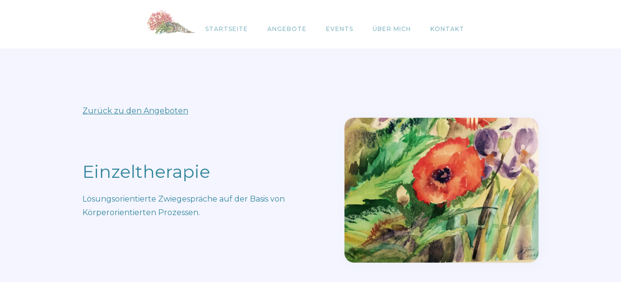

--- FILE ---
content_type: text/html
request_url: https://www.muschelbluete.ch/einzeltherapie
body_size: 1797
content:
<!DOCTYPE html><!-- Last Published: Wed May 07 2025 13:17:30 GMT+0000 (Coordinated Universal Time) --><html data-wf-domain="www.muschelbluete.ch" data-wf-page="65085c4473dcb94de92724b4" data-wf-site="64e9c181b82f71fb77886db2" lang="de"><head><meta charset="utf-8"/><title>Einzeltherapie</title><meta content="Lösungsorientierte Zwiegespräche auf der Basis von Körperorientierten Prozessen." name="description"/><meta content="Einzeltherapie" property="og:title"/><meta content="Lösungsorientierte Zwiegespräche auf der Basis von Körperorientierten Prozessen." property="og:description"/><meta content="Einzeltherapie" property="twitter:title"/><meta content="Lösungsorientierte Zwiegespräche auf der Basis von Körperorientierten Prozessen." property="twitter:description"/><meta property="og:type" content="website"/><meta content="summary_large_image" name="twitter:card"/><meta content="width=device-width, initial-scale=1" name="viewport"/><link href="https://cdn.prod.website-files.com/64e9c181b82f71fb77886db2/css/muschelblute.webflow.shared.2ba426f60.css" rel="stylesheet" type="text/css"/><link href="https://fonts.googleapis.com" rel="preconnect"/><link href="https://fonts.gstatic.com" rel="preconnect" crossorigin="anonymous"/><script src="https://ajax.googleapis.com/ajax/libs/webfont/1.6.26/webfont.js" type="text/javascript"></script><script type="text/javascript">WebFont.load({  google: {    families: ["Montserrat:100,100italic,200,200italic,300,300italic,400,400italic,500,500italic,600,600italic,700,700italic,800,800italic,900,900italic"]  }});</script><script type="text/javascript">!function(o,c){var n=c.documentElement,t=" w-mod-";n.className+=t+"js",("ontouchstart"in o||o.DocumentTouch&&c instanceof DocumentTouch)&&(n.className+=t+"touch")}(window,document);</script><link href="https://cdn.prod.website-files.com/64e9c181b82f71fb77886db2/65083d0f4752478d4785db74_muschelbluete.jpg" rel="shortcut icon" type="image/x-icon"/><link href="https://cdn.prod.website-files.com/64e9c181b82f71fb77886db2/65083d332037ee63e0d79911_muschelbluete.jpg" rel="apple-touch-icon"/><script type="text/javascript">window.__WEBFLOW_CURRENCY_SETTINGS = {"currencyCode":"USD","symbol":"$","decimal":".","fractionDigits":2,"group":",","template":"{{wf {\"path\":\"symbol\",\"type\":\"PlainText\"} }} {{wf {\"path\":\"amount\",\"type\":\"CommercePrice\"} }} {{wf {\"path\":\"currencyCode\",\"type\":\"PlainText\"} }}","hideDecimalForWholeNumbers":false};</script></head><body><div data-animation="default" data-collapse="medium" data-duration="400" data-easing="ease" data-easing2="ease" role="banner" class="navbar w-nav"><div class="container-14 w-container"><a href="/" class="brand w-nav-brand"><img src="https://cdn.prod.website-files.com/64e9c181b82f71fb77886db2/6508721ebf8b4c993bf1968d_muschelbluete.png" loading="lazy" alt=""/></a><nav role="navigation" class="nav-menu w-nav-menu"><a href="/" class="navigation-item _34343 w-nav-link">Startseite</a><a href="/angebote" class="navigation-item _34343 w-nav-link">Angebote</a><a href="/events" class="navigation-item _34343 w-nav-link">Events</a><a href="/ueber-mich" class="navigation-item _34343 w-nav-link">ÜBER MICH</a><a href="/kontakt" class="navigation-item _34343 w-nav-link">KONTAKT</a></nav><div class="menu-button-2 w-nav-button"><div class="icon w-icon-nav-menu"></div></div></div></div><section class="hero-heading-left-2"><div class="w-layout-blockcontainer container-13 w-container"><a href="/angebote" class="link-12">Zurück zu den Angeboten</a></div><div class="container-12"><div class="hero-wrapper-2"><div class="hero-split-2"><h1 class="section-heading angebot1">Einzeltherapie</h1><p class="paragraph">Lösungsorientierte Zwiegespräche auf der Basis von Körperorientierten Prozessen.<br/></p></div><div class="hero-split-2"><img src="https://cdn.prod.website-files.com/64e9c181b82f71fb77886db2/64fef595724acbdcf00c2c79_Einzeltherapie.jpeg" loading="lazy" alt="" class="shadow-two-2"/></div></div></div></section><section class="hero-without-image short1"><div class="container-12"><div class="hero-wrapper-two"><h1 class="section-heading angebot1">Danke für Ihr Interesse</h1><p class="paragraph">Sind Sie auf der Suche nach Unterstützung und Veränderung in Ihrem Leben? Möchten Sie Ihre persönlichen Herausforderungen und inneren Konflikte angehen? Dann lade ich Sie herzlich dazu ein, mich zu kontaktieren.</p><a href="/kontakt" class="button text w-button">Jetzt kontaktieren</a></div></div></section><script src="https://d3e54v103j8qbb.cloudfront.net/js/jquery-3.5.1.min.dc5e7f18c8.js?site=64e9c181b82f71fb77886db2" type="text/javascript" integrity="sha256-9/aliU8dGd2tb6OSsuzixeV4y/faTqgFtohetphbbj0=" crossorigin="anonymous"></script><script src="https://cdn.prod.website-files.com/64e9c181b82f71fb77886db2/js/webflow.schunk.488c010efba001e1.js" type="text/javascript"></script><script src="https://cdn.prod.website-files.com/64e9c181b82f71fb77886db2/js/webflow.73e4cbfa.f46ca0d1638270a0.js" type="text/javascript"></script></body></html>

--- FILE ---
content_type: text/css
request_url: https://cdn.prod.website-files.com/64e9c181b82f71fb77886db2/css/muschelblute.webflow.shared.2ba426f60.css
body_size: 23504
content:
html {
  -webkit-text-size-adjust: 100%;
  -ms-text-size-adjust: 100%;
  font-family: sans-serif;
}

body {
  margin: 0;
}

article, aside, details, figcaption, figure, footer, header, hgroup, main, menu, nav, section, summary {
  display: block;
}

audio, canvas, progress, video {
  vertical-align: baseline;
  display: inline-block;
}

audio:not([controls]) {
  height: 0;
  display: none;
}

[hidden], template {
  display: none;
}

a {
  background-color: #0000;
}

a:active, a:hover {
  outline: 0;
}

abbr[title] {
  border-bottom: 1px dotted;
}

b, strong {
  font-weight: bold;
}

dfn {
  font-style: italic;
}

h1 {
  margin: .67em 0;
  font-size: 2em;
}

mark {
  color: #000;
  background: #ff0;
}

small {
  font-size: 80%;
}

sub, sup {
  vertical-align: baseline;
  font-size: 75%;
  line-height: 0;
  position: relative;
}

sup {
  top: -.5em;
}

sub {
  bottom: -.25em;
}

img {
  border: 0;
}

svg:not(:root) {
  overflow: hidden;
}

hr {
  box-sizing: content-box;
  height: 0;
}

pre {
  overflow: auto;
}

code, kbd, pre, samp {
  font-family: monospace;
  font-size: 1em;
}

button, input, optgroup, select, textarea {
  color: inherit;
  font: inherit;
  margin: 0;
}

button {
  overflow: visible;
}

button, select {
  text-transform: none;
}

button, html input[type="button"], input[type="reset"] {
  -webkit-appearance: button;
  cursor: pointer;
}

button[disabled], html input[disabled] {
  cursor: default;
}

button::-moz-focus-inner, input::-moz-focus-inner {
  border: 0;
  padding: 0;
}

input {
  line-height: normal;
}

input[type="checkbox"], input[type="radio"] {
  box-sizing: border-box;
  padding: 0;
}

input[type="number"]::-webkit-inner-spin-button, input[type="number"]::-webkit-outer-spin-button {
  height: auto;
}

input[type="search"] {
  -webkit-appearance: none;
}

input[type="search"]::-webkit-search-cancel-button, input[type="search"]::-webkit-search-decoration {
  -webkit-appearance: none;
}

legend {
  border: 0;
  padding: 0;
}

textarea {
  overflow: auto;
}

optgroup {
  font-weight: bold;
}

table {
  border-collapse: collapse;
  border-spacing: 0;
}

td, th {
  padding: 0;
}

@font-face {
  font-family: webflow-icons;
  src: url("[data-uri]") format("truetype");
  font-weight: normal;
  font-style: normal;
}

[class^="w-icon-"], [class*=" w-icon-"] {
  speak: none;
  font-variant: normal;
  text-transform: none;
  -webkit-font-smoothing: antialiased;
  -moz-osx-font-smoothing: grayscale;
  font-style: normal;
  font-weight: normal;
  line-height: 1;
  font-family: webflow-icons !important;
}

.w-icon-slider-right:before {
  content: "";
}

.w-icon-slider-left:before {
  content: "";
}

.w-icon-nav-menu:before {
  content: "";
}

.w-icon-arrow-down:before, .w-icon-dropdown-toggle:before {
  content: "";
}

.w-icon-file-upload-remove:before {
  content: "";
}

.w-icon-file-upload-icon:before {
  content: "";
}

* {
  box-sizing: border-box;
}

html {
  height: 100%;
}

body {
  color: #333;
  background-color: #fff;
  min-height: 100%;
  margin: 0;
  font-family: Arial, sans-serif;
  font-size: 14px;
  line-height: 20px;
}

img {
  vertical-align: middle;
  max-width: 100%;
  display: inline-block;
}

html.w-mod-touch * {
  background-attachment: scroll !important;
}

.w-block {
  display: block;
}

.w-inline-block {
  max-width: 100%;
  display: inline-block;
}

.w-clearfix:before, .w-clearfix:after {
  content: " ";
  grid-area: 1 / 1 / 2 / 2;
  display: table;
}

.w-clearfix:after {
  clear: both;
}

.w-hidden {
  display: none;
}

.w-button {
  color: #fff;
  line-height: inherit;
  cursor: pointer;
  background-color: #3898ec;
  border: 0;
  border-radius: 0;
  padding: 9px 15px;
  text-decoration: none;
  display: inline-block;
}

input.w-button {
  -webkit-appearance: button;
}

html[data-w-dynpage] [data-w-cloak] {
  color: #0000 !important;
}

.w-code-block {
  margin: unset;
}

pre.w-code-block code {
  all: inherit;
}

.w-optimization {
  display: contents;
}

.w-webflow-badge, .w-webflow-badge > img {
  box-sizing: unset;
  width: unset;
  height: unset;
  max-height: unset;
  max-width: unset;
  min-height: unset;
  min-width: unset;
  margin: unset;
  padding: unset;
  float: unset;
  clear: unset;
  border: unset;
  border-radius: unset;
  background: unset;
  background-image: unset;
  background-position: unset;
  background-size: unset;
  background-repeat: unset;
  background-origin: unset;
  background-clip: unset;
  background-attachment: unset;
  background-color: unset;
  box-shadow: unset;
  transform: unset;
  direction: unset;
  font-family: unset;
  font-weight: unset;
  color: unset;
  font-size: unset;
  line-height: unset;
  font-style: unset;
  font-variant: unset;
  text-align: unset;
  letter-spacing: unset;
  -webkit-text-decoration: unset;
  text-decoration: unset;
  text-indent: unset;
  text-transform: unset;
  list-style-type: unset;
  text-shadow: unset;
  vertical-align: unset;
  cursor: unset;
  white-space: unset;
  word-break: unset;
  word-spacing: unset;
  word-wrap: unset;
  transition: unset;
}

.w-webflow-badge {
  white-space: nowrap;
  cursor: pointer;
  box-shadow: 0 0 0 1px #0000001a, 0 1px 3px #0000001a;
  visibility: visible !important;
  opacity: 1 !important;
  z-index: 2147483647 !important;
  color: #aaadb0 !important;
  overflow: unset !important;
  background-color: #fff !important;
  border-radius: 3px !important;
  width: auto !important;
  height: auto !important;
  margin: 0 !important;
  padding: 6px !important;
  font-size: 12px !important;
  line-height: 14px !important;
  text-decoration: none !important;
  display: inline-block !important;
  position: fixed !important;
  inset: auto 12px 12px auto !important;
  transform: none !important;
}

.w-webflow-badge > img {
  position: unset;
  visibility: unset !important;
  opacity: 1 !important;
  vertical-align: middle !important;
  display: inline-block !important;
}

h1, h2, h3, h4, h5, h6 {
  margin-bottom: 10px;
  font-weight: bold;
}

h1 {
  margin-top: 20px;
  font-size: 38px;
  line-height: 44px;
}

h2 {
  margin-top: 20px;
  font-size: 32px;
  line-height: 36px;
}

h3 {
  margin-top: 20px;
  font-size: 24px;
  line-height: 30px;
}

h4 {
  margin-top: 10px;
  font-size: 18px;
  line-height: 24px;
}

h5 {
  margin-top: 10px;
  font-size: 14px;
  line-height: 20px;
}

h6 {
  margin-top: 10px;
  font-size: 12px;
  line-height: 18px;
}

p {
  margin-top: 0;
  margin-bottom: 10px;
}

blockquote {
  border-left: 5px solid #e2e2e2;
  margin: 0 0 10px;
  padding: 10px 20px;
  font-size: 18px;
  line-height: 22px;
}

figure {
  margin: 0 0 10px;
}

figcaption {
  text-align: center;
  margin-top: 5px;
}

ul, ol {
  margin-top: 0;
  margin-bottom: 10px;
  padding-left: 40px;
}

.w-list-unstyled {
  padding-left: 0;
  list-style: none;
}

.w-embed:before, .w-embed:after {
  content: " ";
  grid-area: 1 / 1 / 2 / 2;
  display: table;
}

.w-embed:after {
  clear: both;
}

.w-video {
  width: 100%;
  padding: 0;
  position: relative;
}

.w-video iframe, .w-video object, .w-video embed {
  border: none;
  width: 100%;
  height: 100%;
  position: absolute;
  top: 0;
  left: 0;
}

fieldset {
  border: 0;
  margin: 0;
  padding: 0;
}

button, [type="button"], [type="reset"] {
  cursor: pointer;
  -webkit-appearance: button;
  border: 0;
}

.w-form {
  margin: 0 0 15px;
}

.w-form-done {
  text-align: center;
  background-color: #ddd;
  padding: 20px;
  display: none;
}

.w-form-fail {
  background-color: #ffdede;
  margin-top: 10px;
  padding: 10px;
  display: none;
}

label {
  margin-bottom: 5px;
  font-weight: bold;
  display: block;
}

.w-input, .w-select {
  color: #333;
  vertical-align: middle;
  background-color: #fff;
  border: 1px solid #ccc;
  width: 100%;
  height: 38px;
  margin-bottom: 10px;
  padding: 8px 12px;
  font-size: 14px;
  line-height: 1.42857;
  display: block;
}

.w-input::placeholder, .w-select::placeholder {
  color: #999;
}

.w-input:focus, .w-select:focus {
  border-color: #3898ec;
  outline: 0;
}

.w-input[disabled], .w-select[disabled], .w-input[readonly], .w-select[readonly], fieldset[disabled] .w-input, fieldset[disabled] .w-select {
  cursor: not-allowed;
}

.w-input[disabled]:not(.w-input-disabled), .w-select[disabled]:not(.w-input-disabled), .w-input[readonly], .w-select[readonly], fieldset[disabled]:not(.w-input-disabled) .w-input, fieldset[disabled]:not(.w-input-disabled) .w-select {
  background-color: #eee;
}

textarea.w-input, textarea.w-select {
  height: auto;
}

.w-select {
  background-color: #f3f3f3;
}

.w-select[multiple] {
  height: auto;
}

.w-form-label {
  cursor: pointer;
  margin-bottom: 0;
  font-weight: normal;
  display: inline-block;
}

.w-radio {
  margin-bottom: 5px;
  padding-left: 20px;
  display: block;
}

.w-radio:before, .w-radio:after {
  content: " ";
  grid-area: 1 / 1 / 2 / 2;
  display: table;
}

.w-radio:after {
  clear: both;
}

.w-radio-input {
  float: left;
  margin: 3px 0 0 -20px;
  line-height: normal;
}

.w-file-upload {
  margin-bottom: 10px;
  display: block;
}

.w-file-upload-input {
  opacity: 0;
  z-index: -100;
  width: .1px;
  height: .1px;
  position: absolute;
  overflow: hidden;
}

.w-file-upload-default, .w-file-upload-uploading, .w-file-upload-success {
  color: #333;
  display: inline-block;
}

.w-file-upload-error {
  margin-top: 10px;
  display: block;
}

.w-file-upload-default.w-hidden, .w-file-upload-uploading.w-hidden, .w-file-upload-error.w-hidden, .w-file-upload-success.w-hidden {
  display: none;
}

.w-file-upload-uploading-btn {
  cursor: pointer;
  background-color: #fafafa;
  border: 1px solid #ccc;
  margin: 0;
  padding: 8px 12px;
  font-size: 14px;
  font-weight: normal;
  display: flex;
}

.w-file-upload-file {
  background-color: #fafafa;
  border: 1px solid #ccc;
  flex-grow: 1;
  justify-content: space-between;
  margin: 0;
  padding: 8px 9px 8px 11px;
  display: flex;
}

.w-file-upload-file-name {
  font-size: 14px;
  font-weight: normal;
  display: block;
}

.w-file-remove-link {
  cursor: pointer;
  width: auto;
  height: auto;
  margin-top: 3px;
  margin-left: 10px;
  padding: 3px;
  display: block;
}

.w-icon-file-upload-remove {
  margin: auto;
  font-size: 10px;
}

.w-file-upload-error-msg {
  color: #ea384c;
  padding: 2px 0;
  display: inline-block;
}

.w-file-upload-info {
  padding: 0 12px;
  line-height: 38px;
  display: inline-block;
}

.w-file-upload-label {
  cursor: pointer;
  background-color: #fafafa;
  border: 1px solid #ccc;
  margin: 0;
  padding: 8px 12px;
  font-size: 14px;
  font-weight: normal;
  display: inline-block;
}

.w-icon-file-upload-icon, .w-icon-file-upload-uploading {
  width: 20px;
  margin-right: 8px;
  display: inline-block;
}

.w-icon-file-upload-uploading {
  height: 20px;
}

.w-container {
  max-width: 940px;
  margin-left: auto;
  margin-right: auto;
}

.w-container:before, .w-container:after {
  content: " ";
  grid-area: 1 / 1 / 2 / 2;
  display: table;
}

.w-container:after {
  clear: both;
}

.w-container .w-row {
  margin-left: -10px;
  margin-right: -10px;
}

.w-row:before, .w-row:after {
  content: " ";
  grid-area: 1 / 1 / 2 / 2;
  display: table;
}

.w-row:after {
  clear: both;
}

.w-row .w-row {
  margin-left: 0;
  margin-right: 0;
}

.w-col {
  float: left;
  width: 100%;
  min-height: 1px;
  padding-left: 10px;
  padding-right: 10px;
  position: relative;
}

.w-col .w-col {
  padding-left: 0;
  padding-right: 0;
}

.w-col-1 {
  width: 8.33333%;
}

.w-col-2 {
  width: 16.6667%;
}

.w-col-3 {
  width: 25%;
}

.w-col-4 {
  width: 33.3333%;
}

.w-col-5 {
  width: 41.6667%;
}

.w-col-6 {
  width: 50%;
}

.w-col-7 {
  width: 58.3333%;
}

.w-col-8 {
  width: 66.6667%;
}

.w-col-9 {
  width: 75%;
}

.w-col-10 {
  width: 83.3333%;
}

.w-col-11 {
  width: 91.6667%;
}

.w-col-12 {
  width: 100%;
}

.w-hidden-main {
  display: none !important;
}

@media screen and (max-width: 991px) {
  .w-container {
    max-width: 728px;
  }

  .w-hidden-main {
    display: inherit !important;
  }

  .w-hidden-medium {
    display: none !important;
  }

  .w-col-medium-1 {
    width: 8.33333%;
  }

  .w-col-medium-2 {
    width: 16.6667%;
  }

  .w-col-medium-3 {
    width: 25%;
  }

  .w-col-medium-4 {
    width: 33.3333%;
  }

  .w-col-medium-5 {
    width: 41.6667%;
  }

  .w-col-medium-6 {
    width: 50%;
  }

  .w-col-medium-7 {
    width: 58.3333%;
  }

  .w-col-medium-8 {
    width: 66.6667%;
  }

  .w-col-medium-9 {
    width: 75%;
  }

  .w-col-medium-10 {
    width: 83.3333%;
  }

  .w-col-medium-11 {
    width: 91.6667%;
  }

  .w-col-medium-12 {
    width: 100%;
  }

  .w-col-stack {
    width: 100%;
    left: auto;
    right: auto;
  }
}

@media screen and (max-width: 767px) {
  .w-hidden-main, .w-hidden-medium {
    display: inherit !important;
  }

  .w-hidden-small {
    display: none !important;
  }

  .w-row, .w-container .w-row {
    margin-left: 0;
    margin-right: 0;
  }

  .w-col {
    width: 100%;
    left: auto;
    right: auto;
  }

  .w-col-small-1 {
    width: 8.33333%;
  }

  .w-col-small-2 {
    width: 16.6667%;
  }

  .w-col-small-3 {
    width: 25%;
  }

  .w-col-small-4 {
    width: 33.3333%;
  }

  .w-col-small-5 {
    width: 41.6667%;
  }

  .w-col-small-6 {
    width: 50%;
  }

  .w-col-small-7 {
    width: 58.3333%;
  }

  .w-col-small-8 {
    width: 66.6667%;
  }

  .w-col-small-9 {
    width: 75%;
  }

  .w-col-small-10 {
    width: 83.3333%;
  }

  .w-col-small-11 {
    width: 91.6667%;
  }

  .w-col-small-12 {
    width: 100%;
  }
}

@media screen and (max-width: 479px) {
  .w-container {
    max-width: none;
  }

  .w-hidden-main, .w-hidden-medium, .w-hidden-small {
    display: inherit !important;
  }

  .w-hidden-tiny {
    display: none !important;
  }

  .w-col {
    width: 100%;
  }

  .w-col-tiny-1 {
    width: 8.33333%;
  }

  .w-col-tiny-2 {
    width: 16.6667%;
  }

  .w-col-tiny-3 {
    width: 25%;
  }

  .w-col-tiny-4 {
    width: 33.3333%;
  }

  .w-col-tiny-5 {
    width: 41.6667%;
  }

  .w-col-tiny-6 {
    width: 50%;
  }

  .w-col-tiny-7 {
    width: 58.3333%;
  }

  .w-col-tiny-8 {
    width: 66.6667%;
  }

  .w-col-tiny-9 {
    width: 75%;
  }

  .w-col-tiny-10 {
    width: 83.3333%;
  }

  .w-col-tiny-11 {
    width: 91.6667%;
  }

  .w-col-tiny-12 {
    width: 100%;
  }
}

.w-widget {
  position: relative;
}

.w-widget-map {
  width: 100%;
  height: 400px;
}

.w-widget-map label {
  width: auto;
  display: inline;
}

.w-widget-map img {
  max-width: inherit;
}

.w-widget-map .gm-style-iw {
  text-align: center;
}

.w-widget-map .gm-style-iw > button {
  display: none !important;
}

.w-widget-twitter {
  overflow: hidden;
}

.w-widget-twitter-count-shim {
  vertical-align: top;
  text-align: center;
  background: #fff;
  border: 1px solid #758696;
  border-radius: 3px;
  width: 28px;
  height: 20px;
  display: inline-block;
  position: relative;
}

.w-widget-twitter-count-shim * {
  pointer-events: none;
  -webkit-user-select: none;
  user-select: none;
}

.w-widget-twitter-count-shim .w-widget-twitter-count-inner {
  text-align: center;
  color: #999;
  font-family: serif;
  font-size: 15px;
  line-height: 12px;
  position: relative;
}

.w-widget-twitter-count-shim .w-widget-twitter-count-clear {
  display: block;
  position: relative;
}

.w-widget-twitter-count-shim.w--large {
  width: 36px;
  height: 28px;
}

.w-widget-twitter-count-shim.w--large .w-widget-twitter-count-inner {
  font-size: 18px;
  line-height: 18px;
}

.w-widget-twitter-count-shim:not(.w--vertical) {
  margin-left: 5px;
  margin-right: 8px;
}

.w-widget-twitter-count-shim:not(.w--vertical).w--large {
  margin-left: 6px;
}

.w-widget-twitter-count-shim:not(.w--vertical):before, .w-widget-twitter-count-shim:not(.w--vertical):after {
  content: " ";
  pointer-events: none;
  border: solid #0000;
  width: 0;
  height: 0;
  position: absolute;
  top: 50%;
  left: 0;
}

.w-widget-twitter-count-shim:not(.w--vertical):before {
  border-width: 4px;
  border-color: #75869600 #5d6c7b #75869600 #75869600;
  margin-top: -4px;
  margin-left: -9px;
}

.w-widget-twitter-count-shim:not(.w--vertical).w--large:before {
  border-width: 5px;
  margin-top: -5px;
  margin-left: -10px;
}

.w-widget-twitter-count-shim:not(.w--vertical):after {
  border-width: 4px;
  border-color: #fff0 #fff #fff0 #fff0;
  margin-top: -4px;
  margin-left: -8px;
}

.w-widget-twitter-count-shim:not(.w--vertical).w--large:after {
  border-width: 5px;
  margin-top: -5px;
  margin-left: -9px;
}

.w-widget-twitter-count-shim.w--vertical {
  width: 61px;
  height: 33px;
  margin-bottom: 8px;
}

.w-widget-twitter-count-shim.w--vertical:before, .w-widget-twitter-count-shim.w--vertical:after {
  content: " ";
  pointer-events: none;
  border: solid #0000;
  width: 0;
  height: 0;
  position: absolute;
  top: 100%;
  left: 50%;
}

.w-widget-twitter-count-shim.w--vertical:before {
  border-width: 5px;
  border-color: #5d6c7b #75869600 #75869600;
  margin-left: -5px;
}

.w-widget-twitter-count-shim.w--vertical:after {
  border-width: 4px;
  border-color: #fff #fff0 #fff0;
  margin-left: -4px;
}

.w-widget-twitter-count-shim.w--vertical .w-widget-twitter-count-inner {
  font-size: 18px;
  line-height: 22px;
}

.w-widget-twitter-count-shim.w--vertical.w--large {
  width: 76px;
}

.w-background-video {
  color: #fff;
  height: 500px;
  position: relative;
  overflow: hidden;
}

.w-background-video > video {
  object-fit: cover;
  z-index: -100;
  background-position: 50%;
  background-size: cover;
  width: 100%;
  height: 100%;
  margin: auto;
  position: absolute;
  inset: -100%;
}

.w-background-video > video::-webkit-media-controls-start-playback-button {
  -webkit-appearance: none;
  display: none !important;
}

.w-background-video--control {
  background-color: #0000;
  padding: 0;
  position: absolute;
  bottom: 1em;
  right: 1em;
}

.w-background-video--control > [hidden] {
  display: none !important;
}

.w-slider {
  text-align: center;
  clear: both;
  -webkit-tap-highlight-color: #0000;
  tap-highlight-color: #0000;
  background: #ddd;
  height: 300px;
  position: relative;
}

.w-slider-mask {
  z-index: 1;
  white-space: nowrap;
  height: 100%;
  display: block;
  position: relative;
  left: 0;
  right: 0;
  overflow: hidden;
}

.w-slide {
  vertical-align: top;
  white-space: normal;
  text-align: left;
  width: 100%;
  height: 100%;
  display: inline-block;
  position: relative;
}

.w-slider-nav {
  z-index: 2;
  text-align: center;
  -webkit-tap-highlight-color: #0000;
  tap-highlight-color: #0000;
  height: 40px;
  margin: auto;
  padding-top: 10px;
  position: absolute;
  inset: auto 0 0;
}

.w-slider-nav.w-round > div {
  border-radius: 100%;
}

.w-slider-nav.w-num > div {
  font-size: inherit;
  line-height: inherit;
  width: auto;
  height: auto;
  padding: .2em .5em;
}

.w-slider-nav.w-shadow > div {
  box-shadow: 0 0 3px #3336;
}

.w-slider-nav-invert {
  color: #fff;
}

.w-slider-nav-invert > div {
  background-color: #2226;
}

.w-slider-nav-invert > div.w-active {
  background-color: #222;
}

.w-slider-dot {
  cursor: pointer;
  background-color: #fff6;
  width: 1em;
  height: 1em;
  margin: 0 3px .5em;
  transition: background-color .1s, color .1s;
  display: inline-block;
  position: relative;
}

.w-slider-dot.w-active {
  background-color: #fff;
}

.w-slider-dot:focus {
  outline: none;
  box-shadow: 0 0 0 2px #fff;
}

.w-slider-dot:focus.w-active {
  box-shadow: none;
}

.w-slider-arrow-left, .w-slider-arrow-right {
  cursor: pointer;
  color: #fff;
  -webkit-tap-highlight-color: #0000;
  tap-highlight-color: #0000;
  -webkit-user-select: none;
  user-select: none;
  width: 80px;
  margin: auto;
  font-size: 40px;
  position: absolute;
  inset: 0;
  overflow: hidden;
}

.w-slider-arrow-left [class^="w-icon-"], .w-slider-arrow-right [class^="w-icon-"], .w-slider-arrow-left [class*=" w-icon-"], .w-slider-arrow-right [class*=" w-icon-"] {
  position: absolute;
}

.w-slider-arrow-left:focus, .w-slider-arrow-right:focus {
  outline: 0;
}

.w-slider-arrow-left {
  z-index: 3;
  right: auto;
}

.w-slider-arrow-right {
  z-index: 4;
  left: auto;
}

.w-icon-slider-left, .w-icon-slider-right {
  width: 1em;
  height: 1em;
  margin: auto;
  inset: 0;
}

.w-slider-aria-label {
  clip: rect(0 0 0 0);
  border: 0;
  width: 1px;
  height: 1px;
  margin: -1px;
  padding: 0;
  position: absolute;
  overflow: hidden;
}

.w-slider-force-show {
  display: block !important;
}

.w-dropdown {
  text-align: left;
  z-index: 900;
  margin-left: auto;
  margin-right: auto;
  display: inline-block;
  position: relative;
}

.w-dropdown-btn, .w-dropdown-toggle, .w-dropdown-link {
  vertical-align: top;
  color: #222;
  text-align: left;
  white-space: nowrap;
  margin-left: auto;
  margin-right: auto;
  padding: 20px;
  text-decoration: none;
  position: relative;
}

.w-dropdown-toggle {
  -webkit-user-select: none;
  user-select: none;
  cursor: pointer;
  padding-right: 40px;
  display: inline-block;
}

.w-dropdown-toggle:focus {
  outline: 0;
}

.w-icon-dropdown-toggle {
  width: 1em;
  height: 1em;
  margin: auto 20px auto auto;
  position: absolute;
  top: 0;
  bottom: 0;
  right: 0;
}

.w-dropdown-list {
  background: #ddd;
  min-width: 100%;
  display: none;
  position: absolute;
}

.w-dropdown-list.w--open {
  display: block;
}

.w-dropdown-link {
  color: #222;
  padding: 10px 20px;
  display: block;
}

.w-dropdown-link.w--current {
  color: #0082f3;
}

.w-dropdown-link:focus {
  outline: 0;
}

@media screen and (max-width: 767px) {
  .w-nav-brand {
    padding-left: 10px;
  }
}

.w-lightbox-backdrop {
  cursor: auto;
  letter-spacing: normal;
  text-indent: 0;
  text-shadow: none;
  text-transform: none;
  visibility: visible;
  white-space: normal;
  word-break: normal;
  word-spacing: normal;
  word-wrap: normal;
  color: #fff;
  text-align: center;
  z-index: 2000;
  opacity: 0;
  -webkit-user-select: none;
  -moz-user-select: none;
  -webkit-tap-highlight-color: transparent;
  background: #000000e6;
  outline: 0;
  font-family: Helvetica Neue, Helvetica, Ubuntu, Segoe UI, Verdana, sans-serif;
  font-size: 17px;
  font-style: normal;
  font-weight: 300;
  line-height: 1.2;
  list-style: disc;
  position: fixed;
  inset: 0;
  -webkit-transform: translate(0);
}

.w-lightbox-backdrop, .w-lightbox-container {
  -webkit-overflow-scrolling: touch;
  height: 100%;
  overflow: auto;
}

.w-lightbox-content {
  height: 100vh;
  position: relative;
  overflow: hidden;
}

.w-lightbox-view {
  opacity: 0;
  width: 100vw;
  height: 100vh;
  position: absolute;
}

.w-lightbox-view:before {
  content: "";
  height: 100vh;
}

.w-lightbox-group, .w-lightbox-group .w-lightbox-view, .w-lightbox-group .w-lightbox-view:before {
  height: 86vh;
}

.w-lightbox-frame, .w-lightbox-view:before {
  vertical-align: middle;
  display: inline-block;
}

.w-lightbox-figure {
  margin: 0;
  position: relative;
}

.w-lightbox-group .w-lightbox-figure {
  cursor: pointer;
}

.w-lightbox-img {
  width: auto;
  max-width: none;
  height: auto;
}

.w-lightbox-image {
  float: none;
  max-width: 100vw;
  max-height: 100vh;
  display: block;
}

.w-lightbox-group .w-lightbox-image {
  max-height: 86vh;
}

.w-lightbox-caption {
  text-align: left;
  text-overflow: ellipsis;
  white-space: nowrap;
  background: #0006;
  padding: .5em 1em;
  position: absolute;
  bottom: 0;
  left: 0;
  right: 0;
  overflow: hidden;
}

.w-lightbox-embed {
  width: 100%;
  height: 100%;
  position: absolute;
  inset: 0;
}

.w-lightbox-control {
  cursor: pointer;
  background-position: center;
  background-repeat: no-repeat;
  background-size: 24px;
  width: 4em;
  transition: all .3s;
  position: absolute;
  top: 0;
}

.w-lightbox-left {
  background-image: url("[data-uri]");
  display: none;
  bottom: 0;
  left: 0;
}

.w-lightbox-right {
  background-image: url("[data-uri]");
  display: none;
  bottom: 0;
  right: 0;
}

.w-lightbox-close {
  background-image: url("[data-uri]");
  background-size: 18px;
  height: 2.6em;
  right: 0;
}

.w-lightbox-strip {
  white-space: nowrap;
  padding: 0 1vh;
  line-height: 0;
  position: absolute;
  bottom: 0;
  left: 0;
  right: 0;
  overflow: auto hidden;
}

.w-lightbox-item {
  box-sizing: content-box;
  cursor: pointer;
  width: 10vh;
  padding: 2vh 1vh;
  display: inline-block;
  -webkit-transform: translate3d(0, 0, 0);
}

.w-lightbox-active {
  opacity: .3;
}

.w-lightbox-thumbnail {
  background: #222;
  height: 10vh;
  position: relative;
  overflow: hidden;
}

.w-lightbox-thumbnail-image {
  position: absolute;
  top: 0;
  left: 0;
}

.w-lightbox-thumbnail .w-lightbox-tall {
  width: 100%;
  top: 50%;
  transform: translate(0, -50%);
}

.w-lightbox-thumbnail .w-lightbox-wide {
  height: 100%;
  left: 50%;
  transform: translate(-50%);
}

.w-lightbox-spinner {
  box-sizing: border-box;
  border: 5px solid #0006;
  border-radius: 50%;
  width: 40px;
  height: 40px;
  margin-top: -20px;
  margin-left: -20px;
  animation: .8s linear infinite spin;
  position: absolute;
  top: 50%;
  left: 50%;
}

.w-lightbox-spinner:after {
  content: "";
  border: 3px solid #0000;
  border-bottom-color: #fff;
  border-radius: 50%;
  position: absolute;
  inset: -4px;
}

.w-lightbox-hide {
  display: none;
}

.w-lightbox-noscroll {
  overflow: hidden;
}

@media (min-width: 768px) {
  .w-lightbox-content {
    height: 96vh;
    margin-top: 2vh;
  }

  .w-lightbox-view, .w-lightbox-view:before {
    height: 96vh;
  }

  .w-lightbox-group, .w-lightbox-group .w-lightbox-view, .w-lightbox-group .w-lightbox-view:before {
    height: 84vh;
  }

  .w-lightbox-image {
    max-width: 96vw;
    max-height: 96vh;
  }

  .w-lightbox-group .w-lightbox-image {
    max-width: 82.3vw;
    max-height: 84vh;
  }

  .w-lightbox-left, .w-lightbox-right {
    opacity: .5;
    display: block;
  }

  .w-lightbox-close {
    opacity: .8;
  }

  .w-lightbox-control:hover {
    opacity: 1;
  }
}

.w-lightbox-inactive, .w-lightbox-inactive:hover {
  opacity: 0;
}

.w-richtext:before, .w-richtext:after {
  content: " ";
  grid-area: 1 / 1 / 2 / 2;
  display: table;
}

.w-richtext:after {
  clear: both;
}

.w-richtext[contenteditable="true"]:before, .w-richtext[contenteditable="true"]:after {
  white-space: initial;
}

.w-richtext ol, .w-richtext ul {
  overflow: hidden;
}

.w-richtext .w-richtext-figure-selected.w-richtext-figure-type-video div:after, .w-richtext .w-richtext-figure-selected[data-rt-type="video"] div:after, .w-richtext .w-richtext-figure-selected.w-richtext-figure-type-image div, .w-richtext .w-richtext-figure-selected[data-rt-type="image"] div {
  outline: 2px solid #2895f7;
}

.w-richtext figure.w-richtext-figure-type-video > div:after, .w-richtext figure[data-rt-type="video"] > div:after {
  content: "";
  display: none;
  position: absolute;
  inset: 0;
}

.w-richtext figure {
  max-width: 60%;
  position: relative;
}

.w-richtext figure > div:before {
  cursor: default !important;
}

.w-richtext figure img {
  width: 100%;
}

.w-richtext figure figcaption.w-richtext-figcaption-placeholder {
  opacity: .6;
}

.w-richtext figure div {
  color: #0000;
  font-size: 0;
}

.w-richtext figure.w-richtext-figure-type-image, .w-richtext figure[data-rt-type="image"] {
  display: table;
}

.w-richtext figure.w-richtext-figure-type-image > div, .w-richtext figure[data-rt-type="image"] > div {
  display: inline-block;
}

.w-richtext figure.w-richtext-figure-type-image > figcaption, .w-richtext figure[data-rt-type="image"] > figcaption {
  caption-side: bottom;
  display: table-caption;
}

.w-richtext figure.w-richtext-figure-type-video, .w-richtext figure[data-rt-type="video"] {
  width: 60%;
  height: 0;
}

.w-richtext figure.w-richtext-figure-type-video iframe, .w-richtext figure[data-rt-type="video"] iframe {
  width: 100%;
  height: 100%;
  position: absolute;
  top: 0;
  left: 0;
}

.w-richtext figure.w-richtext-figure-type-video > div, .w-richtext figure[data-rt-type="video"] > div {
  width: 100%;
}

.w-richtext figure.w-richtext-align-center {
  clear: both;
  margin-left: auto;
  margin-right: auto;
}

.w-richtext figure.w-richtext-align-center.w-richtext-figure-type-image > div, .w-richtext figure.w-richtext-align-center[data-rt-type="image"] > div {
  max-width: 100%;
}

.w-richtext figure.w-richtext-align-normal {
  clear: both;
}

.w-richtext figure.w-richtext-align-fullwidth {
  text-align: center;
  clear: both;
  width: 100%;
  max-width: 100%;
  margin-left: auto;
  margin-right: auto;
  display: block;
}

.w-richtext figure.w-richtext-align-fullwidth > div {
  padding-bottom: inherit;
  display: inline-block;
}

.w-richtext figure.w-richtext-align-fullwidth > figcaption {
  display: block;
}

.w-richtext figure.w-richtext-align-floatleft {
  float: left;
  clear: none;
  margin-right: 15px;
}

.w-richtext figure.w-richtext-align-floatright {
  float: right;
  clear: none;
  margin-left: 15px;
}

.w-nav {
  z-index: 1000;
  background: #ddd;
  position: relative;
}

.w-nav:before, .w-nav:after {
  content: " ";
  grid-area: 1 / 1 / 2 / 2;
  display: table;
}

.w-nav:after {
  clear: both;
}

.w-nav-brand {
  float: left;
  color: #333;
  text-decoration: none;
  position: relative;
}

.w-nav-link {
  vertical-align: top;
  color: #222;
  text-align: left;
  margin-left: auto;
  margin-right: auto;
  padding: 20px;
  text-decoration: none;
  display: inline-block;
  position: relative;
}

.w-nav-link.w--current {
  color: #0082f3;
}

.w-nav-menu {
  float: right;
  position: relative;
}

[data-nav-menu-open] {
  text-align: center;
  background: #c8c8c8;
  min-width: 200px;
  position: absolute;
  top: 100%;
  left: 0;
  right: 0;
  overflow: visible;
  display: block !important;
}

.w--nav-link-open {
  display: block;
  position: relative;
}

.w-nav-overlay {
  width: 100%;
  display: none;
  position: absolute;
  top: 100%;
  left: 0;
  right: 0;
  overflow: hidden;
}

.w-nav-overlay [data-nav-menu-open] {
  top: 0;
}

.w-nav[data-animation="over-left"] .w-nav-overlay {
  width: auto;
}

.w-nav[data-animation="over-left"] .w-nav-overlay, .w-nav[data-animation="over-left"] [data-nav-menu-open] {
  z-index: 1;
  top: 0;
  right: auto;
}

.w-nav[data-animation="over-right"] .w-nav-overlay {
  width: auto;
}

.w-nav[data-animation="over-right"] .w-nav-overlay, .w-nav[data-animation="over-right"] [data-nav-menu-open] {
  z-index: 1;
  top: 0;
  left: auto;
}

.w-nav-button {
  float: right;
  cursor: pointer;
  -webkit-tap-highlight-color: #0000;
  tap-highlight-color: #0000;
  -webkit-user-select: none;
  user-select: none;
  padding: 18px;
  font-size: 24px;
  display: none;
  position: relative;
}

.w-nav-button:focus {
  outline: 0;
}

.w-nav-button.w--open {
  color: #fff;
  background-color: #c8c8c8;
}

.w-nav[data-collapse="all"] .w-nav-menu {
  display: none;
}

.w-nav[data-collapse="all"] .w-nav-button, .w--nav-dropdown-open, .w--nav-dropdown-toggle-open {
  display: block;
}

.w--nav-dropdown-list-open {
  position: static;
}

@media screen and (max-width: 991px) {
  .w-nav[data-collapse="medium"] .w-nav-menu {
    display: none;
  }

  .w-nav[data-collapse="medium"] .w-nav-button {
    display: block;
  }
}

@media screen and (max-width: 767px) {
  .w-nav[data-collapse="small"] .w-nav-menu {
    display: none;
  }

  .w-nav[data-collapse="small"] .w-nav-button {
    display: block;
  }

  .w-nav-brand {
    padding-left: 10px;
  }
}

@media screen and (max-width: 479px) {
  .w-nav[data-collapse="tiny"] .w-nav-menu {
    display: none;
  }

  .w-nav[data-collapse="tiny"] .w-nav-button {
    display: block;
  }
}

.w-tabs {
  position: relative;
}

.w-tabs:before, .w-tabs:after {
  content: " ";
  grid-area: 1 / 1 / 2 / 2;
  display: table;
}

.w-tabs:after {
  clear: both;
}

.w-tab-menu {
  position: relative;
}

.w-tab-link {
  vertical-align: top;
  text-align: left;
  cursor: pointer;
  color: #222;
  background-color: #ddd;
  padding: 9px 30px;
  text-decoration: none;
  display: inline-block;
  position: relative;
}

.w-tab-link.w--current {
  background-color: #c8c8c8;
}

.w-tab-link:focus {
  outline: 0;
}

.w-tab-content {
  display: block;
  position: relative;
  overflow: hidden;
}

.w-tab-pane {
  display: none;
  position: relative;
}

.w--tab-active {
  display: block;
}

@media screen and (max-width: 479px) {
  .w-tab-link {
    display: block;
  }
}

.w-ix-emptyfix:after {
  content: "";
}

@keyframes spin {
  0% {
    transform: rotate(0);
  }

  100% {
    transform: rotate(360deg);
  }
}

.w-dyn-empty {
  background-color: #ddd;
  padding: 10px;
}

.w-dyn-hide, .w-dyn-bind-empty, .w-condition-invisible {
  display: none !important;
}

.wf-layout-layout {
  display: grid;
}

:root {
  --white: white;
  --relume-library-lite-rl-black: black;
  --relume-library-lite-rl-white: white;
  --untitled-ui-white: white;
  --untitled-ui-primary100: #f4ebff;
  --untitled-ui-gray600: #475467;
  --untitled-ui-gray700: #344054;
  --untitled-ui-gray300: #d0d5dd;
  --untitled-ui-primary600: #7f56d9;
  --untitled-ui-primary50: #f9f5ff;
  --untitled-ui-gray900: #101828;
  --untitled-ui-gray500: #667085;
  --black: black;
  --untitled-ui-primary700: #6941c6;
  --untitled-ui-primary300: #d6bbfb;
}

.w-layout-grid {
  grid-row-gap: 16px;
  grid-column-gap: 16px;
  grid-template-rows: auto auto;
  grid-template-columns: 1fr 1fr;
  grid-auto-columns: 1fr;
  display: grid;
}

.w-layout-blockcontainer {
  max-width: 940px;
  margin-left: auto;
  margin-right: auto;
  display: block;
}

.w-commerce-commercecheckoutformcontainer {
  background-color: #f5f5f5;
  width: 100%;
  min-height: 100vh;
  padding: 20px;
}

.w-commerce-commercelayoutcontainer {
  justify-content: center;
  align-items: flex-start;
  display: flex;
}

.w-commerce-commercelayoutmain {
  flex: 0 800px;
  margin-right: 20px;
}

.w-commerce-commercecartapplepaybutton {
  color: #fff;
  cursor: pointer;
  -webkit-appearance: none;
  appearance: none;
  background-color: #000;
  border-width: 0;
  border-radius: 2px;
  align-items: center;
  height: 38px;
  min-height: 30px;
  margin-bottom: 8px;
  padding: 0;
  text-decoration: none;
  display: flex;
}

.w-commerce-commercecartapplepayicon {
  width: 100%;
  height: 50%;
  min-height: 20px;
}

.w-commerce-commercecartquickcheckoutbutton {
  color: #fff;
  cursor: pointer;
  -webkit-appearance: none;
  appearance: none;
  background-color: #000;
  border-width: 0;
  border-radius: 2px;
  justify-content: center;
  align-items: center;
  height: 38px;
  margin-bottom: 8px;
  padding: 0 15px;
  text-decoration: none;
  display: flex;
}

.w-commerce-commercequickcheckoutgoogleicon, .w-commerce-commercequickcheckoutmicrosofticon {
  margin-right: 8px;
  display: block;
}

.w-commerce-commercecheckoutcustomerinfowrapper {
  margin-bottom: 20px;
}

.w-commerce-commercecheckoutblockheader {
  background-color: #fff;
  border: 1px solid #e6e6e6;
  justify-content: space-between;
  align-items: baseline;
  padding: 4px 20px;
  display: flex;
}

.w-commerce-commercecheckoutblockcontent {
  background-color: #fff;
  border-bottom: 1px solid #e6e6e6;
  border-left: 1px solid #e6e6e6;
  border-right: 1px solid #e6e6e6;
  padding: 20px;
}

.w-commerce-commercecheckoutlabel {
  margin-bottom: 8px;
}

.w-commerce-commercecheckoutemailinput {
  -webkit-appearance: none;
  appearance: none;
  background-color: #fafafa;
  border: 1px solid #ddd;
  border-radius: 3px;
  width: 100%;
  height: 38px;
  margin-bottom: 0;
  padding: 8px 12px;
  line-height: 20px;
  display: block;
}

.w-commerce-commercecheckoutemailinput::placeholder {
  color: #999;
}

.w-commerce-commercecheckoutemailinput:focus {
  border-color: #3898ec;
  outline-style: none;
}

.w-commerce-commercecheckoutshippingaddresswrapper {
  margin-bottom: 20px;
}

.w-commerce-commercecheckoutshippingfullname {
  -webkit-appearance: none;
  appearance: none;
  background-color: #fafafa;
  border: 1px solid #ddd;
  border-radius: 3px;
  width: 100%;
  height: 38px;
  margin-bottom: 16px;
  padding: 8px 12px;
  line-height: 20px;
  display: block;
}

.w-commerce-commercecheckoutshippingfullname::placeholder {
  color: #999;
}

.w-commerce-commercecheckoutshippingfullname:focus {
  border-color: #3898ec;
  outline-style: none;
}

.w-commerce-commercecheckoutshippingstreetaddress {
  -webkit-appearance: none;
  appearance: none;
  background-color: #fafafa;
  border: 1px solid #ddd;
  border-radius: 3px;
  width: 100%;
  height: 38px;
  margin-bottom: 16px;
  padding: 8px 12px;
  line-height: 20px;
  display: block;
}

.w-commerce-commercecheckoutshippingstreetaddress::placeholder {
  color: #999;
}

.w-commerce-commercecheckoutshippingstreetaddress:focus {
  border-color: #3898ec;
  outline-style: none;
}

.w-commerce-commercecheckoutshippingstreetaddressoptional {
  -webkit-appearance: none;
  appearance: none;
  background-color: #fafafa;
  border: 1px solid #ddd;
  border-radius: 3px;
  width: 100%;
  height: 38px;
  margin-bottom: 16px;
  padding: 8px 12px;
  line-height: 20px;
  display: block;
}

.w-commerce-commercecheckoutshippingstreetaddressoptional::placeholder {
  color: #999;
}

.w-commerce-commercecheckoutshippingstreetaddressoptional:focus {
  border-color: #3898ec;
  outline-style: none;
}

.w-commerce-commercecheckoutrow {
  margin-left: -8px;
  margin-right: -8px;
  display: flex;
}

.w-commerce-commercecheckoutcolumn {
  flex: 1;
  padding-left: 8px;
  padding-right: 8px;
}

.w-commerce-commercecheckoutshippingcity {
  -webkit-appearance: none;
  appearance: none;
  background-color: #fafafa;
  border: 1px solid #ddd;
  border-radius: 3px;
  width: 100%;
  height: 38px;
  margin-bottom: 16px;
  padding: 8px 12px;
  line-height: 20px;
  display: block;
}

.w-commerce-commercecheckoutshippingcity::placeholder {
  color: #999;
}

.w-commerce-commercecheckoutshippingcity:focus {
  border-color: #3898ec;
  outline-style: none;
}

.w-commerce-commercecheckoutshippingstateprovince {
  -webkit-appearance: none;
  appearance: none;
  background-color: #fafafa;
  border: 1px solid #ddd;
  border-radius: 3px;
  width: 100%;
  height: 38px;
  margin-bottom: 16px;
  padding: 8px 12px;
  line-height: 20px;
  display: block;
}

.w-commerce-commercecheckoutshippingstateprovince::placeholder {
  color: #999;
}

.w-commerce-commercecheckoutshippingstateprovince:focus {
  border-color: #3898ec;
  outline-style: none;
}

.w-commerce-commercecheckoutshippingzippostalcode {
  -webkit-appearance: none;
  appearance: none;
  background-color: #fafafa;
  border: 1px solid #ddd;
  border-radius: 3px;
  width: 100%;
  height: 38px;
  margin-bottom: 16px;
  padding: 8px 12px;
  line-height: 20px;
  display: block;
}

.w-commerce-commercecheckoutshippingzippostalcode::placeholder {
  color: #999;
}

.w-commerce-commercecheckoutshippingzippostalcode:focus {
  border-color: #3898ec;
  outline-style: none;
}

.w-commerce-commercecheckoutshippingcountryselector {
  -webkit-appearance: none;
  appearance: none;
  background-color: #fafafa;
  border: 1px solid #ddd;
  border-radius: 3px;
  width: 100%;
  height: 38px;
  margin-bottom: 0;
  padding: 8px 12px;
  line-height: 20px;
  display: block;
}

.w-commerce-commercecheckoutshippingcountryselector::placeholder {
  color: #999;
}

.w-commerce-commercecheckoutshippingcountryselector:focus {
  border-color: #3898ec;
  outline-style: none;
}

.w-commerce-commercecheckoutshippingmethodswrapper {
  margin-bottom: 20px;
}

.w-commerce-commercecheckoutshippingmethodslist {
  border-left: 1px solid #e6e6e6;
  border-right: 1px solid #e6e6e6;
}

.w-commerce-commercecheckoutshippingmethoditem {
  background-color: #fff;
  border-bottom: 1px solid #e6e6e6;
  flex-direction: row;
  align-items: baseline;
  margin-bottom: 0;
  padding: 16px;
  font-weight: 400;
  display: flex;
}

.w-commerce-commercecheckoutshippingmethoddescriptionblock {
  flex-direction: column;
  flex-grow: 1;
  margin-left: 12px;
  margin-right: 12px;
  display: flex;
}

.w-commerce-commerceboldtextblock {
  font-weight: 700;
}

.w-commerce-commercecheckoutshippingmethodsemptystate {
  text-align: center;
  background-color: #fff;
  border-bottom: 1px solid #e6e6e6;
  border-left: 1px solid #e6e6e6;
  border-right: 1px solid #e6e6e6;
  padding: 64px 16px;
}

.w-commerce-commercecheckoutpaymentinfowrapper {
  margin-bottom: 20px;
}

.w-commerce-commercecheckoutcardnumber {
  -webkit-appearance: none;
  appearance: none;
  cursor: text;
  background-color: #fafafa;
  border: 1px solid #ddd;
  border-radius: 3px;
  width: 100%;
  height: 38px;
  margin-bottom: 16px;
  padding: 8px 12px;
  line-height: 20px;
  display: block;
}

.w-commerce-commercecheckoutcardnumber::placeholder {
  color: #999;
}

.w-commerce-commercecheckoutcardnumber:focus, .w-commerce-commercecheckoutcardnumber.-wfp-focus {
  border-color: #3898ec;
  outline-style: none;
}

.w-commerce-commercecheckoutcardexpirationdate {
  -webkit-appearance: none;
  appearance: none;
  cursor: text;
  background-color: #fafafa;
  border: 1px solid #ddd;
  border-radius: 3px;
  width: 100%;
  height: 38px;
  margin-bottom: 16px;
  padding: 8px 12px;
  line-height: 20px;
  display: block;
}

.w-commerce-commercecheckoutcardexpirationdate::placeholder {
  color: #999;
}

.w-commerce-commercecheckoutcardexpirationdate:focus, .w-commerce-commercecheckoutcardexpirationdate.-wfp-focus {
  border-color: #3898ec;
  outline-style: none;
}

.w-commerce-commercecheckoutcardsecuritycode {
  -webkit-appearance: none;
  appearance: none;
  cursor: text;
  background-color: #fafafa;
  border: 1px solid #ddd;
  border-radius: 3px;
  width: 100%;
  height: 38px;
  margin-bottom: 16px;
  padding: 8px 12px;
  line-height: 20px;
  display: block;
}

.w-commerce-commercecheckoutcardsecuritycode::placeholder {
  color: #999;
}

.w-commerce-commercecheckoutcardsecuritycode:focus, .w-commerce-commercecheckoutcardsecuritycode.-wfp-focus {
  border-color: #3898ec;
  outline-style: none;
}

.w-commerce-commercecheckoutbillingaddresstogglewrapper {
  flex-direction: row;
  display: flex;
}

.w-commerce-commercecheckoutbillingaddresstogglecheckbox {
  margin-top: 4px;
}

.w-commerce-commercecheckoutbillingaddresstogglelabel {
  margin-left: 8px;
  font-weight: 400;
}

.w-commerce-commercecheckoutbillingaddresswrapper {
  margin-top: 16px;
  margin-bottom: 20px;
}

.w-commerce-commercecheckoutbillingfullname {
  -webkit-appearance: none;
  appearance: none;
  background-color: #fafafa;
  border: 1px solid #ddd;
  border-radius: 3px;
  width: 100%;
  height: 38px;
  margin-bottom: 16px;
  padding: 8px 12px;
  line-height: 20px;
  display: block;
}

.w-commerce-commercecheckoutbillingfullname::placeholder {
  color: #999;
}

.w-commerce-commercecheckoutbillingfullname:focus {
  border-color: #3898ec;
  outline-style: none;
}

.w-commerce-commercecheckoutbillingstreetaddress {
  -webkit-appearance: none;
  appearance: none;
  background-color: #fafafa;
  border: 1px solid #ddd;
  border-radius: 3px;
  width: 100%;
  height: 38px;
  margin-bottom: 16px;
  padding: 8px 12px;
  line-height: 20px;
  display: block;
}

.w-commerce-commercecheckoutbillingstreetaddress::placeholder {
  color: #999;
}

.w-commerce-commercecheckoutbillingstreetaddress:focus {
  border-color: #3898ec;
  outline-style: none;
}

.w-commerce-commercecheckoutbillingstreetaddressoptional {
  -webkit-appearance: none;
  appearance: none;
  background-color: #fafafa;
  border: 1px solid #ddd;
  border-radius: 3px;
  width: 100%;
  height: 38px;
  margin-bottom: 16px;
  padding: 8px 12px;
  line-height: 20px;
  display: block;
}

.w-commerce-commercecheckoutbillingstreetaddressoptional::placeholder {
  color: #999;
}

.w-commerce-commercecheckoutbillingstreetaddressoptional:focus {
  border-color: #3898ec;
  outline-style: none;
}

.w-commerce-commercecheckoutbillingcity {
  -webkit-appearance: none;
  appearance: none;
  background-color: #fafafa;
  border: 1px solid #ddd;
  border-radius: 3px;
  width: 100%;
  height: 38px;
  margin-bottom: 16px;
  padding: 8px 12px;
  line-height: 20px;
  display: block;
}

.w-commerce-commercecheckoutbillingcity::placeholder {
  color: #999;
}

.w-commerce-commercecheckoutbillingcity:focus {
  border-color: #3898ec;
  outline-style: none;
}

.w-commerce-commercecheckoutbillingstateprovince {
  -webkit-appearance: none;
  appearance: none;
  background-color: #fafafa;
  border: 1px solid #ddd;
  border-radius: 3px;
  width: 100%;
  height: 38px;
  margin-bottom: 16px;
  padding: 8px 12px;
  line-height: 20px;
  display: block;
}

.w-commerce-commercecheckoutbillingstateprovince::placeholder {
  color: #999;
}

.w-commerce-commercecheckoutbillingstateprovince:focus {
  border-color: #3898ec;
  outline-style: none;
}

.w-commerce-commercecheckoutbillingzippostalcode {
  -webkit-appearance: none;
  appearance: none;
  background-color: #fafafa;
  border: 1px solid #ddd;
  border-radius: 3px;
  width: 100%;
  height: 38px;
  margin-bottom: 16px;
  padding: 8px 12px;
  line-height: 20px;
  display: block;
}

.w-commerce-commercecheckoutbillingzippostalcode::placeholder {
  color: #999;
}

.w-commerce-commercecheckoutbillingzippostalcode:focus {
  border-color: #3898ec;
  outline-style: none;
}

.w-commerce-commercecheckoutbillingcountryselector {
  -webkit-appearance: none;
  appearance: none;
  background-color: #fafafa;
  border: 1px solid #ddd;
  border-radius: 3px;
  width: 100%;
  height: 38px;
  margin-bottom: 0;
  padding: 8px 12px;
  line-height: 20px;
  display: block;
}

.w-commerce-commercecheckoutbillingcountryselector::placeholder {
  color: #999;
}

.w-commerce-commercecheckoutbillingcountryselector:focus {
  border-color: #3898ec;
  outline-style: none;
}

.w-commerce-commercecheckoutorderitemswrapper {
  margin-bottom: 20px;
}

.w-commerce-commercecheckoutsummaryblockheader {
  background-color: #fff;
  border: 1px solid #e6e6e6;
  justify-content: space-between;
  align-items: baseline;
  padding: 4px 20px;
  display: flex;
}

.w-commerce-commercecheckoutorderitemslist {
  margin-bottom: -20px;
}

.w-commerce-commercecheckoutorderitem {
  margin-bottom: 20px;
  display: flex;
}

.w-commerce-commercecartitemimage {
  width: 60px;
  height: 0%;
}

.w-commerce-commercecheckoutorderitemdescriptionwrapper {
  flex-grow: 1;
  margin-left: 16px;
  margin-right: 16px;
}

.w-commerce-commercecheckoutorderitemquantitywrapper {
  white-space: pre-wrap;
  display: flex;
}

.w-commerce-commercecheckoutorderitemoptionlist {
  margin-bottom: 0;
  padding-left: 0;
  text-decoration: none;
  list-style-type: none;
}

.w-commerce-commercelayoutsidebar {
  flex: 0 0 320px;
  position: sticky;
  top: 20px;
}

.w-commerce-commercecheckoutordersummarywrapper {
  margin-bottom: 20px;
}

.w-commerce-commercecheckoutsummarylineitem, .w-commerce-commercecheckoutordersummaryextraitemslistitem {
  flex-direction: row;
  justify-content: space-between;
  margin-bottom: 8px;
  display: flex;
}

.w-commerce-commercecheckoutsummarytotal {
  font-weight: 700;
}

.w-commerce-commercecheckoutplaceorderbutton {
  color: #fff;
  cursor: pointer;
  -webkit-appearance: none;
  appearance: none;
  text-align: center;
  background-color: #3898ec;
  border-width: 0;
  border-radius: 3px;
  align-items: center;
  margin-bottom: 20px;
  padding: 9px 15px;
  text-decoration: none;
  display: block;
}

.w-commerce-commercecheckouterrorstate {
  background-color: #ffdede;
  margin-top: 16px;
  margin-bottom: 16px;
  padding: 10px 16px;
}

.w-commerce-commercepaypalcheckoutformcontainer {
  background-color: #f5f5f5;
  width: 100%;
  min-height: 100vh;
  padding: 20px;
}

.w-commerce-commercecheckoutcustomerinfosummarywrapper {
  margin-bottom: 20px;
}

.w-commerce-commercecheckoutsummaryitem, .w-commerce-commercecheckoutsummarylabel {
  margin-bottom: 8px;
}

.w-commerce-commercecheckoutsummaryflexboxdiv {
  flex-direction: row;
  justify-content: flex-start;
  display: flex;
}

.w-commerce-commercecheckoutsummarytextspacingondiv {
  margin-right: .33em;
}

.w-commerce-commercecheckoutpaymentsummarywrapper {
  margin-bottom: 20px;
}

.w-commerce-commercepaypalcheckouterrorstate {
  background-color: #ffdede;
  margin-top: 16px;
  margin-bottom: 16px;
  padding: 10px 16px;
}

.w-commerce-commerceorderconfirmationcontainer {
  background-color: #f5f5f5;
  width: 100%;
  min-height: 100vh;
  padding: 20px;
}

.w-commerce-commercecheckoutshippingsummarywrapper {
  margin-bottom: 20px;
}

@media screen and (max-width: 991px) {
  .w-layout-blockcontainer {
    max-width: 728px;
  }
}

@media screen and (max-width: 767px) {
  .w-layout-blockcontainer {
    max-width: none;
  }

  .w-commerce-commercelayoutcontainer {
    flex-direction: column;
    align-items: stretch;
  }

  .w-commerce-commercelayoutmain {
    flex-basis: auto;
    margin-right: 0;
  }

  .w-commerce-commercelayoutsidebar {
    flex-basis: auto;
  }
}

@media screen and (max-width: 479px) {
  .w-commerce-commercecheckoutemailinput, .w-commerce-commercecheckoutshippingfullname, .w-commerce-commercecheckoutshippingstreetaddress, .w-commerce-commercecheckoutshippingstreetaddressoptional {
    font-size: 16px;
  }

  .w-commerce-commercecheckoutrow {
    flex-direction: column;
  }

  .w-commerce-commercecheckoutshippingcity, .w-commerce-commercecheckoutshippingstateprovince, .w-commerce-commercecheckoutshippingzippostalcode, .w-commerce-commercecheckoutshippingcountryselector, .w-commerce-commercecheckoutcardnumber, .w-commerce-commercecheckoutcardexpirationdate, .w-commerce-commercecheckoutcardsecuritycode, .w-commerce-commercecheckoutbillingfullname, .w-commerce-commercecheckoutbillingstreetaddress, .w-commerce-commercecheckoutbillingstreetaddressoptional, .w-commerce-commercecheckoutbillingcity, .w-commerce-commercecheckoutbillingstateprovince, .w-commerce-commercecheckoutbillingzippostalcode, .w-commerce-commercecheckoutbillingcountryselector {
    font-size: 16px;
  }
}

body {
  color: #1a1b1f;
  font-family: Montserrat, sans-serif;
  font-size: 16px;
  font-weight: 400;
  line-height: 28px;
}

h1 {
  margin-top: 20px;
  margin-bottom: 15px;
  font-size: 44px;
  font-weight: 400;
  line-height: 62px;
}

h2 {
  margin-top: 10px;
  margin-bottom: 10px;
  font-size: 36px;
  font-weight: 400;
  line-height: 50px;
}

h3 {
  margin-top: 10px;
  margin-bottom: 10px;
  font-size: 30px;
  font-weight: 400;
  line-height: 46px;
}

h4 {
  margin-top: 10px;
  margin-bottom: 10px;
  font-size: 24px;
  font-weight: 400;
  line-height: 38px;
}

h5 {
  margin-top: 10px;
  margin-bottom: 10px;
  font-size: 20px;
  font-weight: 500;
  line-height: 34px;
}

h6 {
  margin-top: 10px;
  margin-bottom: 10px;
  font-size: 16px;
  font-weight: 500;
  line-height: 28px;
}

p {
  margin-bottom: 10px;
}

a {
  color: #1a1b1f;
  margin-top: 10px;
  margin-left: 500px;
  text-decoration: underline;
  transition: opacity .2s;
  display: block;
}

a:hover {
  color: #1689a7;
}

a:active {
  color: #43464d;
}

ul {
  margin-top: 20px;
  margin-bottom: 10px;
  padding-left: 40px;
  list-style-type: disc;
}

li {
  margin-bottom: 10px;
}

img {
  display: block;
}

label {
  letter-spacing: 1px;
  text-transform: uppercase;
  margin-bottom: 10px;
  font-size: 12px;
  font-weight: 500;
  line-height: 20px;
}

blockquote {
  border-left: 5px solid #e2e2e2;
  margin-top: 25px;
  margin-bottom: 25px;
  padding: 15px 30px;
  font-size: 20px;
  line-height: 34px;
}

figcaption {
  opacity: 1;
  text-align: center;
  margin-top: 5px;
  font-size: 14px;
  line-height: 26px;
}

.divider {
  background-color: #eee;
  height: 1px;
}

.styleguide-content-wrap {
  text-align: center;
}

.section {
  margin-left: 30px;
  margin-right: 30px;
}

.section.cc-cta {
  background-color: #f4f4f4;
  padding-left: 80px;
  padding-right: 80px;
}

.section.cc-store-home-wrap {
  flex-direction: column;
  justify-content: flex-start;
  align-items: center;
  height: 650px;
  margin-bottom: 0;
  padding-bottom: 0;
  display: flex;
}

.section.cc-store-home-wrap.kontakt {
  height: 500px;
  margin-bottom: 0;
}

.section.cc-store-home-wrap.events {
  height: 1050px;
}

.styleguide-block {
  text-align: left;
  flex-direction: column;
  align-items: center;
  margin-top: 80px;
  margin-bottom: 80px;
  display: block;
}

.container {
  width: 100%;
  max-width: 1140px;
  height: 700px;
  margin: 2px auto -50px;
}

.paragraph-tiny {
  font-size: 12px;
  line-height: 20px;
}

.paragraph-bigger {
  opacity: 1;
  margin-bottom: 10px;
  font-size: 20px;
  font-weight: 400;
  line-height: 34px;
}

.paragraph-bigger.cc-bigger-light {
  opacity: .6;
}

.paragraph-bigger.cc-bigger-white-light {
  opacity: .6;
  color: #091905;
}

.button {
  color: #fff;
  letter-spacing: 2px;
  text-transform: uppercase;
  background-color: #31859b;
  border: 1px solid #0000;
  border-radius: 20px;
  margin-top: 10px;
  margin-left: 600px;
  padding: 12px 25px;
  font-size: 12px;
  line-height: 20px;
  text-decoration: none;
  transition: background-color .4s, opacity .4s, color .4s;
}

.button:hover {
  color: #fff;
  background-color: #226070;
}

.button:active {
  background-color: #43464d;
}

.button.cc-jumbo-button {
  padding: 16px 35px;
  font-size: 14px;
  line-height: 26px;
}

.button.cc-jumbo-button.cc-jumbo-white {
  color: #000;
  background-color: #ffffffcf;
  border-radius: 20px;
  display: inline-block;
}

.button.cc-jumbo-button.cc-jumbo-white:hover {
  background-color: #f1f1f1;
}

.button.cc-jumbo-button.cc-jumbo-white:active {
  background-color: #e1e1e1;
}

.button.cc-contact-us {
  z-index: 5;
  margin-left: 0;
  margin-right: 111px;
  padding-left: 25px;
  position: relative;
}

.button.cc-white-button {
  color: #202020;
  background-color: #fff;
  margin-left: 0;
  padding: 16px 35px;
  font-size: 14px;
  line-height: 26px;
}

.button.cc-white-button:hover {
  background-color: #fffc;
}

.button.cc-white-button:active {
  background-color: #ffffffe6;
}

.button.text {
  margin-top: 21px;
  margin-left: 0;
}

.button.text.fett {
  padding-top: 32px;
  padding-bottom: 32px;
  font-weight: 700;
}

.label {
  letter-spacing: 1px;
  text-transform: uppercase;
  margin-bottom: 10px;
  font-size: 12px;
  font-weight: 500;
  line-height: 20px;
}

.label.cc-styleguide-label {
  margin-bottom: 25px;
}

.label.cc-light {
  opacity: .6;
}

.label.cc-blog-date {
  opacity: .6;
  margin-top: 20px;
}

.heading-jumbo-tiny {
  text-transform: uppercase;
  margin-top: 10px;
  margin-bottom: 10px;
  font-size: 18px;
  font-weight: 500;
  line-height: 32px;
}

.rich-text {
  width: 70%;
  margin-bottom: 100px;
  margin-left: auto;
  margin-right: auto;
}

.rich-text p {
  opacity: .6;
  margin-top: 15px;
  margin-bottom: 25px;
}

.rich-text figcaption {
  opacity: .6;
}

.rich-text figure {
  margin-top: 25px;
  padding-bottom: 20px;
}

.paragraph-light {
  float: none;
  clear: none;
  opacity: .6;
  color: #31859b;
  position: static;
}

.paragraph-light._444444.events {
  color: #b439b6;
  padding-top: 10px;
}

.heading-jumbo {
  color: #31859b;
  text-transform: none;
  margin-top: 10px;
  margin-bottom: 10px;
  font-family: Montserrat, sans-serif;
  font-size: 64px;
  line-height: 80px;
}

.heading-jumbo-small {
  text-transform: none;
  margin-top: 10px;
  margin-bottom: 15px;
  font-size: 36px;
  font-weight: 400;
  line-height: 50px;
}

.styleguide-button-wrap {
  margin-top: 10px;
  margin-bottom: 10px;
}

.styleguide-header-wrap {
  color: #fff;
  text-align: center;
  background-color: #1a1b1f;
  flex-direction: column;
  justify-content: center;
  align-items: center;
  height: 460px;
  padding: 30px;
  display: flex;
}

.paragraph-small {
  font-size: 14px;
  line-height: 26px;
}

.logo-link {
  z-index: 1;
}

.logo-link:hover {
  opacity: .8;
}

.logo-link:active {
  opacity: .7;
}

.logo-link.w--current {
  padding-left: 116px;
}

.menu {
  z-index: 0;
  justify-content: center;
  align-items: center;
  width: auto;
  display: flex;
  position: absolute;
  inset: 0%;
}

.navigation-wrap {
  flex-direction: row;
  flex: 1;
  justify-content: flex-end;
  align-items: center;
  display: flex;
  position: relative;
}

.navigation {
  background-color: #0000;
  align-items: center;
  padding: 50px;
  display: flex;
}

.navigation-item {
  opacity: .6;
  color: #31859b;
  letter-spacing: 1px;
  text-transform: uppercase;
  padding-top: 9px;
  padding-bottom: 9px;
  font-size: 12px;
  font-weight: 500;
  line-height: 20px;
}

.navigation-item:hover {
  opacity: .9;
  color: #31859b;
  -webkit-text-stroke-color: #31859b;
}

.navigation-item:active {
  opacity: .8;
  color: #4b8594;
}

.navigation-item:focus, .navigation-item:focus-visible, .navigation-item[data-wf-focus-visible], .navigation-item:visited {
  color: #31859b;
}

.navigation-item.w--current {
  opacity: 1;
  color: #31859b;
  margin-top: 13px;
  margin-left: 0;
  padding-top: 20px;
  padding-bottom: 20px;
  font-weight: 600;
}

.navigation-item.w--current:hover {
  opacity: .8;
  color: #31859b;
}

.navigation-item.w--current:active {
  opacity: .7;
  color: #32343a;
}

.navigation-item._34343 {
  margin-top: 20px;
  margin-left: 0;
  padding-top: 20px;
  padding-bottom: 20px;
}

.logo-image {
  display: block;
}

.navigation-items {
  flex: none;
  justify-content: center;
  align-items: center;
  display: flex;
}

.footer-wrap {
  justify-content: center;
  align-items: center;
  padding-top: 70px;
  padding-bottom: 70px;
  display: flex;
}

.webflow-link {
  opacity: .5;
  align-items: center;
  text-decoration: none;
  transition: opacity .4s;
  display: flex;
}

.webflow-link:hover {
  opacity: 1;
}

.webflow-link:active {
  opacity: .8;
}

.webflow-logo-tiny {
  margin-top: -2px;
  margin-right: 8px;
}

.cta-text {
  width: 70%;
  margin-bottom: 35px;
  margin-left: auto;
  margin-right: auto;
}

.cta-wrap {
  text-align: center;
  justify-content: center;
  padding-top: 110px;
  padding-bottom: 120px;
  display: flex;
}

.intro-header {
  color: #fff;
  background-color: #f4f4f4;
  background-image: url("https://d3e54v103j8qbb.cloudfront.net/img/background-image.svg"), url("https://cdn.prod.website-files.com/64e9c181b82f71fb77886db2/64e9c3918f3236f85bd61d2f_Ko%CC%88rpertherapie.jpg");
  background-position: 0 0, 50%;
  background-size: auto, cover;
  justify-content: center;
  align-items: center;
  height: 620px;
  margin-bottom: 0;
  display: flex;
}

.intro-header.cc-subpage {
  color: #fff;
  background-color: #000;
  background-image: none;
  height: 480px;
}

.intro-content {
  text-align: center;
  width: 70%;
  max-width: 1140px;
}

.intro-content.cc-homepage {
  background-color: var(--white);
  object-fit: fill;
  border-radius: 20px;
  min-width: 0;
  max-width: 2000px;
  height: 300px;
  margin-bottom: 0;
}

.motto-wrap {
  text-align: center;
  width: 80%;
  margin-bottom: 85px;
  margin-left: auto;
  margin-right: auto;
}

.about-story-wrap {
  text-align: center;
  width: 80%;
  margin: 80px auto;
}

.our-services-grid {
  grid-column-gap: 80px;
  grid-row-gap: 60px;
  grid-template-columns: 1fr 1fr 1fr;
  grid-template-areas: ". . ."
                       ". . .";
  margin-bottom: 120px;
}

.section-heading-wrap {
  text-align: center;
  margin-top: 80px;
  margin-bottom: 80px;
}

.service-icon {
  margin-bottom: 30px;
}

.status-message {
  color: #fff;
  text-align: center;
  background-color: #202020;
  padding: 9px 30px;
  font-size: 14px;
  line-height: 26px;
}

.status-message.cc-success-message {
  background-color: #12b878;
}

.status-message.cc-error-message {
  background-color: #db4b68;
}

.status-message.cc-no-data {
  width: 70%;
  margin: 100px auto;
  display: block;
}

.contact-form-wrap {
  border: 1px solid #eee;
  padding: 45px 50px 50px;
}

.contact-form-grid {
  grid-column-gap: 80px;
  grid-row-gap: 30px;
  grid-template: ". ."
  / 2.5fr 1fr;
  align-items: start;
  margin-top: 100px;
  margin-bottom: 100px;
}

.details-wrap {
  margin-bottom: 30px;
}

.get-in-touch-form {
  flex-direction: column;
  display: flex;
}

.text-field {
  border: 1px solid #e4e4e4;
  border-radius: 0;
  margin-bottom: 18px;
  padding: 21px 20px;
  font-size: 14px;
  line-height: 26px;
  transition: border-color .4s;
}

.text-field:hover {
  border-color: #e3e6eb;
}

.text-field:active, .text-field:focus {
  border-color: #43464d;
}

.text-field::placeholder {
  color: #32343a66;
}

.text-field.cc-contact-field {
  margin-bottom: 25px;
}

.text-field.cc-textarea {
  height: 200px;
  padding-top: 12px;
}

.contact-form {
  flex-direction: column;
  align-items: stretch;
  width: 100%;
  margin-bottom: 0;
  margin-left: auto;
  margin-right: auto;
  display: flex;
}

.contact-form-heading-wrap {
  margin-bottom: 40px;
}

.contact-heading {
  margin-top: 0;
  margin-bottom: 15px;
  font-weight: 400;
}

.map {
  height: 460px;
  margin-bottom: 100px;
  line-height: 20px;
}

.contact-team-name-wrap {
  margin-bottom: 30px;
}

.our-contacts {
  grid-column-gap: 80px;
  grid-row-gap: 60px;
  text-align: center;
  grid-template: ". . ."
  / 1fr 1fr 1fr;
  margin-bottom: 120px;
}

.contact-team-details-wrap {
  margin-top: 30px;
}

.contact-team-pic {
  background-color: #f4f4f4;
  height: 150px;
  margin-bottom: 30px;
}

.team-pic {
  background-color: #f4f4f4;
  width: 100%;
  height: 420px;
  margin-bottom: 40px;
}

.team-members {
  grid-column-gap: 30px;
  grid-row-gap: 30px;
  grid-template-columns: 1fr 1fr 1fr;
  grid-template-areas: ". . ."
                       ". . .";
  margin-bottom: 60px;
}

.team-member-title-wrap {
  flex-direction: column;
  justify-content: center;
  align-items: center;
  width: 100%;
  margin-bottom: 60px;
  display: flex;
}

.team-member-name {
  opacity: 1;
  margin-bottom: 5px;
  font-size: 20px;
  font-weight: 400;
  line-height: 34px;
}

.projects-grid {
  grid-column-gap: 30px;
  grid-row-gap: 30px;
  grid-template: "."
                 "."
                 "."
                 / 1fr;
  margin-bottom: 60px;
}

.project-name-wrap {
  text-align: center;
  flex-direction: column;
  justify-content: center;
  align-items: center;
  width: 100%;
  margin-bottom: 60px;
  display: flex;
}

.project-name-link {
  margin-bottom: 5px;
  font-size: 20px;
  font-weight: 400;
  line-height: 34px;
  text-decoration: none;
}

.project-name-link:hover {
  opacity: .8;
}

.project-name-link:active {
  opacity: .7;
}

.project-cover-link {
  margin-bottom: 40px;
}

.project-cover-link:hover {
  opacity: .8;
}

.project-cover-link:active {
  opacity: .7;
}

.project-overview-header {
  color: #fff;
  background-color: #f4f4f4;
  background-image: url("https://cdn.prod.website-files.com/64e9c181b82f71fb77886db2/64e9c181b82f71fb77886e34_portfolio%201%20-%20wide.svg");
  background-position: 50%;
  background-size: cover;
  justify-content: center;
  align-items: center;
  height: 620px;
  margin-bottom: 100px;
  display: flex;
}

.project-overview-header.cc-project-2-header {
  background-image: url("https://cdn.prod.website-files.com/64e9c181b82f71fb77886db2/64e9c181b82f71fb77886e2f_portfolio%202%20-%20wide.svg");
  background-position: 50%;
}

.project-overview-header.cc-project-3-header {
  background-image: url("https://cdn.prod.website-files.com/64e9c181b82f71fb77886db2/64e9c181b82f71fb77886e35_portfolio%203%20-%20wide.svg");
  background-size: cover;
}

.project-details-grid {
  grid-column-gap: 80px;
  grid-row-gap: 30px;
  grid-template: ". ."
  / 1fr 2fr;
  align-items: start;
  margin-top: 100px;
  margin-bottom: 100px;
}

.project-pics {
  margin-bottom: 120px;
}

.detail-image {
  width: 100%;
  margin-bottom: 30px;
}

.blog-detail-header-wrap {
  width: 70%;
  margin: 60px auto;
}

.detail-header-image {
  background-image: url("https://d3e54v103j8qbb.cloudfront.net/img/background-image.svg");
  background-position: 0 0;
  background-size: cover;
  width: 100%;
  height: 620px;
  margin-bottom: 60px;
  display: block;
}

.detail-header-image.w--current {
  margin-bottom: 60px;
}

.blog-list-wrap {
  margin-bottom: 100px;
}

.blog-item {
  text-align: center;
  flex-direction: column;
  justify-content: center;
  margin-bottom: 80px;
  margin-left: auto;
  margin-right: auto;
  display: block;
}

.blog-preview-image {
  background-image: url("https://d3e54v103j8qbb.cloudfront.net/img/background-image.svg");
  background-position: 0 0;
  background-size: cover;
  width: 100%;
  height: 620px;
  margin-bottom: 45px;
  transition: opacity .6s;
  display: block;
}

.blog-preview-image:hover {
  opacity: .8;
}

.blog-preview-image:active {
  opacity: .7;
}

.blog-summary-wrap {
  text-align: left;
  width: 70%;
  margin-bottom: 20px;
  margin-left: auto;
  margin-right: auto;
}

.blog-heading-link {
  margin-bottom: 10px;
  font-size: 30px;
  font-weight: 400;
  line-height: 46px;
  text-decoration: none;
}

.blog-heading-link:hover {
  opacity: .8;
}

.blog-heading-link:active {
  opacity: .7;
}

.contact-email-link {
  opacity: .6;
  margin-bottom: 5px;
}

.contact-email-link:hover {
  opacity: 1;
}

.contact-email-link:active {
  opacity: .8;
}

.protected-form {
  flex-direction: column;
  display: flex;
}

.protected-wrap {
  justify-content: center;
  padding-top: 90px;
  padding-bottom: 100px;
  display: flex;
}

.protected-heading {
  margin-bottom: 30px;
}

.utility-page-wrap {
  color: #fff;
  text-align: center;
  justify-content: center;
  align-items: center;
  width: 100vw;
  max-width: 100%;
  height: 100vh;
  max-height: 100%;
  padding: 30px;
  display: flex;
}

._404-wrap {
  background-color: #1a1b1f;
  flex-direction: column;
  justify-content: center;
  align-items: center;
  width: 100%;
  height: 100%;
  padding: 30px;
  display: flex;
}

._404-content-wrap {
  margin-bottom: 20px;
}

.home-content-wrap {
  flex-direction: column;
  justify-content: flex-start;
  align-items: center;
  height: 650px;
  margin-top: 80px;
  margin-bottom: 120px;
  display: flex;
}

.home-content-wrap.angebote1 {
  flex-direction: column;
  justify-content: flex-start;
  align-items: stretch;
  height: 0;
}

.home-section-wrap {
  margin-bottom: 30px;
}

.section-heading {
  color: #31859b;
  text-align: center;
  margin-top: 10px;
  margin-bottom: 20px;
  font-size: 36px;
  font-weight: 400;
  line-height: 45px;
}

.section-heading.bold {
  color: var(--white);
  margin-left: 60px;
  font-weight: 700;
}

.section-heading.middle {
  text-align: center;
  height: 500px;
}

.section-heading.heading22 {
  margin-bottom: 10px;
}

.section-heading.heading22.start11 {
  margin-top: 0;
}

.section-heading.heading22._777.events {
  color: #994747;
}

.section-heading.heading22._222, .section-heading.angebot1 {
  text-align: left;
}

.section-heading.shakti {
  padding-top: 30px;
  font-size: 30px;
  line-height: 35px;
}

.section-heading.events {
  text-align: left;
  margin-left: 40px;
  margin-right: 40px;
}

.section-heading.events._22 {
  margin-left: 0;
}

.section-heading.events._22.orange, .section-heading.events.orange {
  color: #ce8d25;
}

.about-grid {
  grid-column-gap: 80px;
  grid-row-gap: 30px;
  grid-template: ". ."
  / 1fr .5fr;
  place-content: stretch;
  align-items: center;
  margin-bottom: 80px;
}

.about-grid.cc-about-2 {
  grid-column-gap: 80px;
  grid-row-gap: 30px;
  grid-template: ". ."
  / 2fr 2fr;
  grid-auto-columns: 1fr;
  grid-auto-flow: row;
  align-content: start;
  min-height: 700px;
  max-height: 1500px;
  margin-bottom: 0;
  padding-top: 0;
  padding-bottom: 0;
  display: grid;
}

.about-grid.cc-about-2.start {
  min-height: auto;
  max-height: 1400px;
  margin-bottom: 0;
  padding-bottom: 99px;
}

.about-grid.cc-about-2.grid1 {
  min-height: 520px;
  max-height: 520px;
  margin-top: 0;
}

.intro-text {
  width: 80%;
  margin-bottom: 35px;
  margin-left: auto;
  margin-right: auto;
}

.collection-wrap {
  flex-wrap: wrap;
  place-content: flex-start center;
  align-items: flex-start;
  margin-left: -15px;
  margin-right: -15px;
  display: flex;
}

.work-heading {
  margin-top: 10px;
  margin-bottom: 20px;
  font-weight: 400;
}

.blog-heading {
  text-align: center;
  margin-bottom: 60px;
}

.blog-preview-wrap {
  width: 33.33%;
  padding-bottom: 30px;
  padding-left: 15px;
  padding-right: 45px;
}

.collection-list-wrapper {
  margin-bottom: 120px;
}

.business-article-heading {
  margin-top: 10px;
  margin-bottom: 10px;
  font-size: 24px;
  font-weight: 500;
  line-height: 38px;
  text-decoration: none;
}

.business-article-heading:hover {
  opacity: .8;
}

.business-article-heading:active {
  opacity: .7;
}

._w-lightbox-caption {
  background-color: #0009;
}

.text-block {
  color: #31859b;
}

.body {
  background-color: var(--white);
}

.footer-light {
  border-bottom: 1px solid #e4ebf3;
  padding: 80px 30px 40px;
  position: relative;
}

.container-2 {
  width: 100%;
  max-width: 940px;
  margin-left: auto;
  margin-right: auto;
}

.footer-wrapper-two {
  justify-content: space-between;
  align-items: flex-start;
  display: flex;
}

.footer-block-two {
  flex-direction: column;
  justify-content: flex-start;
  align-items: flex-start;
  display: flex;
}

.footer-title {
  font-size: 18px;
  font-weight: 500;
  line-height: 32px;
}

.footer-link-two {
  color: #1a1b1f;
  margin-top: 20px;
  text-decoration: none;
}

.footer-link-two:hover {
  color: #1a1b1fbf;
}

.footer-form {
  width: 315px;
  max-width: 100%;
  margin-bottom: 0;
}

.footer-form-block {
  justify-content: center;
  align-items: center;
  margin-top: 24px;
  display: flex;
}

.footer-form-field {
  border: 1px solid #a6b1bf;
  border-top-left-radius: 4px;
  border-bottom-left-radius: 4px;
  height: 48px;
  margin-bottom: 0;
  padding: 12px 16px;
  font-size: 14px;
  line-height: 22px;
  transition: all .2s;
}

.footer-form-field:hover, .footer-form-field:focus {
  border-color: #76879d;
}

.footer-form-field::placeholder {
  color: #1a1b1fcc;
  font-size: 14px;
  line-height: 22px;
}

.footer-form-submit {
  background-color: #1a1b1f;
  background-image: url("https://cdn.prod.website-files.com/62434fa732124a0fb112aab4/62434fa732124a29b112aac4_ic%20Arrow%20Go.svg");
  background-position: 50%;
  background-repeat: no-repeat;
  background-size: auto;
  border-top-right-radius: 4px;
  border-bottom-right-radius: 4px;
  width: 50px;
  height: 48px;
  transition: all .2s;
}

.footer-form-submit:hover {
  background-color: #3a4554;
}

.footer-divider-two {
  background-color: #e4ebf3;
  width: 100%;
  height: 1px;
  margin-top: 40px;
  margin-bottom: 40px;
}

.footer-bottom {
  justify-content: space-between;
  align-items: center;
  display: flex;
}

.footer-copyright {
  color: #3a4554;
}

.footer-social-block-two {
  justify-content: flex-start;
  align-items: center;
  margin-top: 0;
  margin-left: -12px;
  display: flex;
}

.footer-social-link {
  margin-left: 12px;
}

.footer-dark {
  background-color: var(--white);
  border-bottom: 1px solid #e4ebf3;
  padding: 50px 30px 15px;
  position: relative;
}

.footer-wrapper {
  justify-content: space-between;
  align-items: flex-start;
  max-width: 900px;
  margin-left: auto;
  margin-right: auto;
  display: flex;
}

.footer-content {
  grid-column-gap: 70px;
  grid-row-gap: 40px;
  grid-template-rows: auto;
  grid-template-columns: auto auto 1fr;
  grid-auto-columns: 1fr;
  display: grid;
}

.footer-block {
  flex-direction: column;
  justify-content: flex-start;
  align-items: flex-start;
  display: flex;
}

.title-small {
  letter-spacing: 1px;
  text-transform: uppercase;
  margin-bottom: 12px;
  font-size: 14px;
  font-weight: 700;
  line-height: 16px;
}

.footer-link {
  color: #1a1b1f;
  margin-top: 12px;
  margin-bottom: 6px;
  font-size: 14px;
  line-height: 16px;
  text-decoration: none;
}

.footer-link:hover {
  color: #1a1b1fbf;
}

.footer-social-block {
  justify-content: flex-start;
  align-items: center;
  margin-top: 12px;
  margin-left: -12px;
  display: flex;
}

.footer-divider {
  background-color: #e4ebf3;
  width: 100%;
  height: 1px;
  margin-top: 70px;
  margin-bottom: 15px;
}

.footer-copyright-center {
  text-align: center;
  font-size: 14px;
  line-height: 16px;
}

.text-block-2 {
  font-style: normal;
  text-decoration: underline;
}

.image {
  border-radius: 20px;
}

.background-video {
  margin-left: -100px;
  margin-right: -100px;
}

.div-block-2 {
  height: 500px;
}

.heading {
  text-align: center;
  font-family: Montserrat, sans-serif;
}

.text-block-3 {
  text-align: center;
}

.text-block-4 {
  padding-left: 60px;
  font-weight: 100;
}

.heading-2 {
  text-align: center;
  margin-top: 170px;
}

.heading-3 {
  float: none;
  clear: none;
  text-align: center;
}

.section-2 {
  height: 500px;
}

.heading-4 {
  text-align: center;
  height: 500px;
}

.section-3 {
  height: 500px;
}

.heading-5 {
  text-align: center;
}

.text-block-5 {
  margin-left: 30px;
}

.footer-light-2 {
  background-color: #d8f2ff;
  border-bottom: 1px solid #e4ebf3;
  padding: 10px 30px 40px;
  position: relative;
}

.container-3 {
  width: 100%;
  max-width: 1150px;
  margin-left: auto;
  margin-right: auto;
}

.footer-wrapper-two-2 {
  justify-content: space-between;
  align-items: flex-start;
  display: flex;
}

.footer-block-two-2 {
  flex-direction: column;
  justify-content: flex-start;
  align-items: flex-start;
  display: flex;
}

.footer-title-2 {
  font-size: 18px;
  font-weight: 500;
  line-height: 32px;
}

.footer-link-two-2 {
  color: #1a1b1f;
  margin-top: 20px;
  text-decoration: none;
}

.footer-link-two-2:hover {
  color: #1a1b1fbf;
}

.footer-form-2 {
  width: 315px;
  max-width: 100%;
  margin-bottom: 0;
}

.footer-form-block-2 {
  justify-content: center;
  align-items: center;
  margin-top: 24px;
  display: flex;
}

.footer-form-field-2 {
  border: 1px solid #a6b1bf;
  border-top-left-radius: 4px;
  border-bottom-left-radius: 4px;
  height: 48px;
  margin-bottom: 0;
  padding: 12px 16px;
  font-size: 14px;
  line-height: 22px;
  transition: all .2s;
}

.footer-form-field-2:hover, .footer-form-field-2:focus {
  border-color: #76879d;
}

.footer-form-field-2::placeholder {
  color: #1a1b1fcc;
  font-size: 14px;
  line-height: 22px;
}

.footer-form-submit-2 {
  background-color: #1a1b1f;
  background-image: url("https://cdn.prod.website-files.com/62434fa732124a0fb112aab4/62434fa732124a29b112aac4_ic%20Arrow%20Go.svg");
  background-position: 50%;
  background-repeat: no-repeat;
  background-size: auto;
  border-top-right-radius: 4px;
  border-bottom-right-radius: 4px;
  width: 50px;
  height: 48px;
  transition: all .2s;
}

.footer-form-submit-2:hover {
  background-color: #3a4554;
}

.footer-divider-two-2 {
  background-color: #e4ebf3;
  width: 100%;
  height: 1px;
  margin-top: 40px;
  margin-bottom: 40px;
}

.footer-bottom-2 {
  justify-content: space-between;
  align-items: center;
  display: flex;
}

.footer-copyright-2 {
  color: #3a4554;
  font-weight: 100;
}

.footer-social-block-two-2 {
  justify-content: flex-start;
  align-items: center;
  margin-top: 0;
  margin-left: -12px;
  display: flex;
}

.footer-social-link-2 {
  margin-left: 12px;
}

.text-block-6 {
  margin-top: -78px;
}

.grid {
  grid-template-columns: 1fr 1fr;
}

.div-block-3 {
  flex-direction: column;
  justify-content: space-between;
  align-items: stretch;
  display: flex;
}

.grid-2 {
  grid-template-columns: 6.5fr 1.5fr;
}

.grid-3 {
  grid-template: "Area"
  / 6.5fr 6.5fr 6.5fr;
  grid-auto-flow: row;
}

.text-block-7 {
  font-weight: 100;
}

.heading-6, .heading-7 {
  font-size: 20px;
}

.footer-ueber {
  font-size: 30px;
  font-weight: 300;
}

.footer-subscribe {
  border-bottom: 1px solid #e4ebf3;
  padding: 0 30px 40px;
  position: relative;
}

.container-4 {
  width: 100%;
  max-width: 940px;
  margin-left: 130px;
  margin-right: 130px;
}

.footer-form-two {
  background-color: #f5f7fa;
  margin-bottom: 40px;
  padding: 64px;
}

.footer-form-container-two {
  justify-content: space-between;
  align-items: center;
  display: flex;
}

.footer-form-title {
  font-size: 24px;
  line-height: 32px;
}

.footer-form-block-two {
  justify-content: flex-end;
  align-items: center;
  display: flex;
  position: relative;
}

.footer-form-input {
  border: 1px #000;
  width: 460px;
  height: 48px;
  margin-bottom: 0;
  padding: 12px 180px 12px 20px;
}

.footer-form-input::placeholder {
  color: #1a1b1fcc;
}

.button-primary {
  color: #fff;
  letter-spacing: 2px;
  text-transform: uppercase;
  background-color: #1a1b1f;
  padding: 12px 25px;
  font-size: 12px;
  line-height: 20px;
  transition: all .2s;
}

.button-primary:hover {
  color: #fff;
  background-color: #32343a;
}

.button-primary:active {
  background-color: #43464d;
}

.button-primary.footer-form-button {
  padding: 8px 18px;
  position: absolute;
  right: 8px;
}

.footer-wrapper-three {
  justify-content: space-between;
  align-items: center;
  display: flex;
}

.footer-block-three {
  justify-content: flex-start;
  align-items: center;
  margin-left: -20px;
  margin-right: -20px;
  display: flex;
}

.footer-link-three {
  color: #31859b;
  margin-left: 20px;
  margin-right: 20px;
  text-decoration: none;
}

.footer-link-three:hover {
  color: #31859bba;
}

.footer-link-three.w--current {
  margin-left: 0;
}

.footer-social-block-three {
  justify-content: flex-start;
  align-items: center;
  margin-left: -32px;
  display: flex;
}

.footer-social-link-three {
  margin-left: 32px;
}

.footer-copyright-3 {
  color: #31859b;
}

.footer-legal-block {
  justify-content: flex-start;
  align-items: center;
  display: flex;
}

.footer-legal-link {
  color: #3a4554;
  margin-left: 24px;
}

.footer-legal-link:hover {
  color: #3a4554;
}

.container-5 {
  width: 100%;
  max-width: 1120px;
  margin-left: auto;
  margin-right: auto;
}

.footer-dark-2 {
  background-color: #f5f7fa;
  border-bottom: 1px solid #e4ebf3;
  padding: 50px 30px 15px;
  position: relative;
}

.container-6 {
  width: 100%;
  max-width: 1150px;
  margin-left: auto;
  margin-right: auto;
}

.footer-wrapper-2 {
  justify-content: space-between;
  align-items: flex-start;
  max-width: 900px;
  margin-left: auto;
  margin-right: auto;
  padding-left: 0;
  display: flex;
}

.footer-content-2 {
  grid-column-gap: 70px;
  grid-row-gap: 40px;
  grid-template-rows: auto;
  grid-template-columns: auto auto 1fr;
  grid-auto-columns: 1fr;
  display: grid;
}

.footer-block-2 {
  flex-direction: column;
  justify-content: flex-start;
  align-items: flex-start;
  display: flex;
}

.title-small-2 {
  letter-spacing: 1px;
  text-transform: uppercase;
  margin-bottom: 12px;
  font-size: 14px;
  font-weight: 700;
  line-height: 16px;
}

.footer-link-2 {
  color: #1a1b1f;
  margin-top: 12px;
  margin-bottom: 6px;
  font-size: 14px;
  line-height: 16px;
  text-decoration: none;
}

.footer-link-2:hover {
  color: #1a1b1fbf;
}

.footer-social-block-2 {
  justify-content: flex-start;
  align-items: center;
  margin-top: 12px;
  margin-left: -12px;
  display: flex;
}

.footer-divider-2 {
  background-color: #e4ebf3;
  width: 100%;
  height: 1px;
  margin-top: 70px;
  margin-bottom: 15px;
}

.footer-copyright-center-2 {
  text-align: center;
  font-size: 14px;
  line-height: 16px;
}

.footer-subscribe-2 {
  border-bottom: 1px solid #e4ebf3;
  margin-top: 0;
  padding: 50px 30px 40px 0;
  position: relative;
}

.footer-wrapper-three-2 {
  flex-direction: row;
  justify-content: flex-start;
  align-items: center;
  display: flex;
}

.footer-block-three-2 {
  justify-content: flex-start;
  align-items: center;
  margin-left: 0;
  margin-right: 0;
  padding-left: 0;
  display: flex;
}

.div-block-4 {
  min-height: 500px;
  max-height: none;
}

.text-block-8 {
  text-align: center;
  margin-top: 25px;
  padding-top: 0;
  padding-bottom: 9px;
  padding-left: 0;
  font-size: 30px;
}

.heading-8 {
  color: var(--white);
  text-align: center;
  margin-top: 0;
  padding-top: 150px;
  padding-left: 0;
  font-size: 80px;
  font-weight: 700;
}

.button-2 {
  text-align: center;
}

.button-3 {
  outline-offset: 0px;
  text-align: left;
  outline: 3px #fff;
}

.div-block-5 {
  padding-top: 5px;
}

.background-video-2 {
  min-height: 600px;
}

.button-4 {
  float: none;
  clear: none;
  text-align: left;
  border-radius: 20px;
  margin-top: 10px;
  margin-left: 0;
  position: sticky;
  bottom: 0;
  right: 0;
}

.container-7 {
  flex-direction: column;
  justify-content: center;
  align-items: center;
  margin-top: 20px;
  display: flex;
}

.section-4 {
  background-image: url("https://cdn.prod.website-files.com/64e9c181b82f71fb77886db2/64f72d618c2957a2ed903a87_muschelbluete.jpg");
  background-position: 50%;
  background-size: cover;
  min-height: 400px;
}

.section-4.kontakt {
  background-image: url("https://cdn.prod.website-files.com/64e9c181b82f71fb77886db2/64e9cfef18186f85894760a3_ko%CC%88rperarbeit.jpeg");
}

.section-4.angebote {
  background-image: url("https://cdn.prod.website-files.com/64e9c181b82f71fb77886db2/64fecee4f21d29c63f21b0ed_angebote.jpeg");
  background-position: 0 0;
  background-size: cover;
}

.section-4.events {
  background-image: url("https://cdn.prod.website-files.com/64e9c181b82f71fb77886db2/65118af746186d24d671d965_events.jpg");
  background-position: 50%;
  background-size: cover;
}

.container-8 {
  margin-left: 30px;
  margin-right: 30px;
}

.container-9 {
  margin-left: 250px;
  margin-right: 250px;
}

.container-10 {
  max-width: 1155px;
}

.section-5 {
  margin-left: -215px;
  padding-left: 0;
}

.text-block-9 {
  padding-left: 245px;
}

.section-6 {
  padding-top: 0;
  padding-left: 240px;
  padding-right: 240px;
}

.section-7 {
  flex-direction: column;
  justify-content: flex-start;
  align-items: flex-start;
  margin-left: 30px;
  margin-right: 30px;
  display: flex;
}

.list {
  color: #31859b;
  padding-left: 18px;
}

.list.paragraph-light {
  margin-top: 0;
  margin-bottom: 0;
  padding-left: 14px;
}

.list-item {
  list-style: disc;
}

.rl-error-text {
  color: #e23939;
}

.rl-error-message-2 {
  margin-top: 1.5rem;
  padding: .875rem 1rem;
}

.rl-success-text {
  font-weight: 600;
}

.rl-success-message-2 {
  background-color: #0000;
  padding: 1.5rem;
}

.rl-button {
  background-color: var(--relume-library-lite-rl-black);
  color: var(--relume-library-lite-rl-white);
  text-align: center;
  border: 1px solid #0000;
  border-radius: 20px;
  padding: .75rem 1.5rem;
  font-family: Montserrat, sans-serif;
  font-size: 1rem;
}

.rl_contact6_spacing-block-7 {
  width: 100%;
  padding-bottom: .5rem;
}

.rl-text-style-link {
  color: var(--relume-library-lite-rl-black);
  font-family: system-ui, -apple-system, BlinkMacSystemFont, Segoe UI, Roboto, Oxygen, Ubuntu, Cantarell, Fira Sans, Droid Sans, Helvetica Neue, sans-serif;
  font-weight: 400;
  text-decoration: underline;
}

.rl-checkbox-label-small {
  color: var(--relume-library-lite-rl-black);
  margin-bottom: 0;
  font-family: system-ui, -apple-system, BlinkMacSystemFont, Segoe UI, Roboto, Oxygen, Ubuntu, Cantarell, Fira Sans, Droid Sans, Helvetica Neue, sans-serif;
  font-size: .875rem;
  font-weight: 400;
  line-height: 1.5;
}

.rl-form-checkbox-icon {
  border: 1px solid var(--relume-library-lite-rl-black);
  cursor: pointer;
  border-radius: 0;
  width: 1.125rem;
  min-width: 1.125rem;
  height: 1.125rem;
  min-height: 1.125rem;
  margin-top: 0;
  margin-left: -1.25rem;
  margin-right: .5rem;
  transition: all .2s;
}

.rl-form-checkbox-icon.w--redirected-checked {
  border-width: 1px;
  border-color: var(--relume-library-lite-rl-black);
  background-color: var(--relume-library-lite-rl-black);
  box-shadow: none;
  background-size: 16px 16px;
}

.rl-form-checkbox-icon.w--redirected-focus {
  border-color: var(--relume-library-lite-rl-black);
  box-shadow: none;
}

.rl-form-checkbox {
  align-items: center;
  margin-bottom: 0;
  padding-left: 1.25rem;
  display: flex;
}

.rl-form-text-area {
  border: 1px solid var(--relume-library-lite-rl-black);
  background-color: var(--relume-library-lite-rl-white);
  color: var(--relume-library-lite-rl-black);
  height: auto;
  min-height: 11.25rem;
  margin-bottom: 0;
  padding: .75rem;
  font-family: Montserrat, sans-serif;
  font-size: 1rem;
  font-weight: 400;
  line-height: 1.6;
  overflow: auto;
}

.rl-form-text-area:focus {
  border-color: var(--relume-library-lite-rl-black);
}

.rl-form-text-area::placeholder {
  color: var(--relume-library-lite-rl-black);
}

.rl-field-label {
  color: var(--relume-library-lite-rl-black);
  margin-bottom: .5rem;
  font-family: Montserrat, sans-serif;
  font-size: 1rem;
  font-weight: 400;
}

.rl_contact6_form-field-wrapper {
  position: relative;
}

.rl_contact6_spacing-block-5 {
  width: 100%;
  padding-bottom: .5rem;
}

.rl-form-radio-label {
  color: var(--relume-library-lite-rl-black);
  margin-bottom: 0;
  font-family: system-ui, -apple-system, BlinkMacSystemFont, Segoe UI, Roboto, Oxygen, Ubuntu, Cantarell, Fira Sans, Droid Sans, Helvetica Neue, sans-serif;
  font-size: 1rem;
  font-weight: 400;
  line-height: 1.5;
}

.rl-form-radio-icon {
  border: 1px solid var(--relume-library-lite-rl-black);
  cursor: pointer;
  border-radius: 100px;
  width: 1.125rem;
  min-width: 1.125rem;
  height: 1.125rem;
  min-height: 1.125rem;
  margin-top: 0;
  margin-left: -1.125rem;
  margin-right: .5rem;
}

.rl-form-radio-icon.w--redirected-checked {
  border-width: 6px;
  border-color: var(--relume-library-lite-rl-black);
  background-color: var(--relume-library-lite-rl-white);
  background-image: none;
}

.rl-form-radio-icon.w--redirected-focus {
  border-color: var(--relume-library-lite-rl-black);
  box-shadow: none;
  margin-top: 0;
}

.rl-form-radio {
  align-items: center;
  margin-bottom: 0;
  padding-left: 1.125rem;
  display: flex;
}

.rl-form-radio-2col {
  grid-column-gap: 1.5rem;
  grid-row-gap: .875rem;
  grid-template-rows: auto;
  grid-template-columns: 1fr 1fr;
  grid-auto-columns: 1fr;
  display: grid;
}

.rl_contact6_spacing-block-6 {
  width: 100%;
  padding-bottom: .5rem;
}

.rl-form-select-input {
  border: 1px solid var(--relume-library-lite-rl-black);
  background-color: var(--relume-library-lite-rl-white);
  color: var(--relume-library-lite-rl-black);
  background-image: none;
  height: auto;
  min-height: 2.75rem;
  margin-bottom: 0;
  padding: .5rem .75rem;
  font-family: Montserrat, sans-serif;
  font-size: 1rem;
  font-weight: 400;
  line-height: 1.6;
}

.rl-form-select-input::placeholder {
  color: #0009;
}

.rl-form-input {
  border: 1px solid var(--relume-library-lite-rl-black);
  background-color: var(--relume-library-lite-rl-white);
  color: var(--relume-library-lite-rl-black);
  height: auto;
  min-height: 2.75rem;
  margin-bottom: 0;
  padding: .5rem .75rem;
  font-family: Montserrat, sans-serif;
  font-size: 1rem;
  font-weight: 400;
  line-height: 1.6;
}

.rl-form-input:focus {
  border-color: var(--relume-library-lite-rl-black);
}

.rl-form-input::placeholder {
  color: var(--relume-library-lite-rl-black);
  font-size: 1rem;
}

.rl_contact6_form-field-2col {
  grid-column-gap: 1.5rem;
  grid-row-gap: 1.5rem;
  grid-template-rows: auto;
  grid-template-columns: 1fr 1fr;
  grid-auto-columns: 1fr;
  display: grid;
}

.rl_contact6_form {
  grid-column-gap: 1.5rem;
  grid-row-gap: 1.5rem;
  grid-template-rows: auto auto;
  grid-template-columns: 1fr;
  grid-auto-columns: 1fr;
  display: grid;
}

.rl_contact6_form-block {
  flex-direction: column;
  align-items: stretch;
  margin-bottom: 0;
}

.rl-text-style-regular {
  color: var(--relume-library-lite-rl-black);
  margin-top: 0;
  margin-bottom: 0;
  font-family: system-ui, -apple-system, BlinkMacSystemFont, Segoe UI, Roboto, Oxygen, Ubuntu, Cantarell, Fira Sans, Droid Sans, Helvetica Neue, sans-serif;
  font-size: 1rem;
  font-weight: 400;
  line-height: 1.5;
}

.rl_contact6_icon {
  flex-direction: column;
  justify-content: center;
  align-items: center;
  width: 1.5rem;
  height: 1.5rem;
  display: flex;
}

.rl_contact6_icon-wrapper {
  color: var(--relume-library-lite-rl-black);
  flex: none;
  align-self: flex-start;
}

.rl_contact6_item {
  grid-column-gap: 1rem;
  grid-row-gap: 1rem;
  display: flex;
}

.rl_contact6_contact-list {
  grid-column-gap: 1rem;
  grid-row-gap: 1rem;
  grid-template-rows: auto;
  grid-template-columns: 2fr;
  grid-auto-columns: 1fr;
  padding-top: .5rem;
  padding-bottom: .5rem;
  display: grid;
}

.rl_contact6_spacing-block-3 {
  width: 100%;
  padding-bottom: 2rem;
}

.rl-text-style-medium {
  color: var(--relume-library-lite-rl-black);
  margin-top: 0;
  margin-bottom: 0;
  font-family: system-ui, -apple-system, BlinkMacSystemFont, Segoe UI, Roboto, Oxygen, Ubuntu, Cantarell, Fira Sans, Droid Sans, Helvetica Neue, sans-serif;
  font-size: 1.125rem;
  font-weight: 400;
  line-height: 1.5;
}

.rl_contact6_spacing-block-2 {
  width: 100%;
  padding-bottom: 1.5rem;
}

.rl-heading-style-h2 {
  color: var(--relume-library-lite-rl-black);
  margin-top: 0;
  margin-bottom: 0;
  font-family: system-ui, -apple-system, BlinkMacSystemFont, Segoe UI, Roboto, Oxygen, Ubuntu, Cantarell, Fira Sans, Droid Sans, Helvetica Neue, sans-serif;
  font-size: 3rem;
  font-weight: 700;
  line-height: 1.2;
}

.rl_contact6_spacing-block-1 {
  width: 100%;
  padding-bottom: 1rem;
}

.rl-text-style-subheading {
  color: #000;
  margin-top: 0;
  margin-bottom: 0;
  font-family: system-ui, -apple-system, BlinkMacSystemFont, Segoe UI, Roboto, Oxygen, Ubuntu, Cantarell, Fira Sans, Droid Sans, Helvetica Neue, sans-serif;
  font-size: 1rem;
  font-weight: 600;
  line-height: 1.5;
}

.rl_content6_component {
  grid-column-gap: 5rem;
  grid-row-gap: 4rem;
  grid-template-rows: auto;
  grid-template-columns: 1fr 1fr;
  grid-auto-columns: 1fr;
  align-items: start;
  display: grid;
}

.rl-padding-section-large {
  height: 700px;
  padding-top: 7rem;
  padding-bottom: 7rem;
}

.rl-container-large {
  width: 100%;
  max-width: 80rem;
  margin-left: auto;
  margin-right: auto;
}

.rl-padding-global {
  height: 650px;
  margin-top: -86px;
  padding-left: 5%;
  padding-right: 5%;
}

.rl_section_contact6 {
  background-color: var(--relume-library-lite-rl-white);
  flex-direction: column;
  justify-content: center;
  align-items: center;
  display: flex;
}

.div-block-6 {
  padding-bottom: 0;
}

.div-block-6.grid2 {
  flex-direction: column;
  justify-content: flex-start;
  align-items: flex-start;
  display: flex;
}

.link {
  margin-left: 0;
}

.text-span {
  color: #31859b;
  text-decoration: underline;
}

.link-2, .link-3 {
  margin-left: 0;
}

.body-2 {
  background-color: var(--white);
}

.link-4, .link-5, .link-6, .link-7, .link-8, .link-9, .link-10, .link-11 {
  margin-left: 0;
}

.rl-button-secondary {
  border: 1px solid var(--relume-library-lite-rl-black);
  background-color: var(--relume-library-lite-rl-white);
  color: var(--relume-library-lite-rl-black);
  text-align: center;
  padding: .75rem 1.5rem;
  font-family: system-ui, -apple-system, BlinkMacSystemFont, Segoe UI, Roboto, Oxygen, Ubuntu, Cantarell, Fira Sans, Droid Sans, Helvetica Neue, sans-serif;
  font-size: 1rem;
}

.rl-button-2 {
  border: 1px solid var(--relume-library-lite-rl-black);
  background-color: var(--relume-library-lite-rl-black);
  color: var(--relume-library-lite-rl-white);
  text-align: center;
  padding: .75rem 1.5rem;
  font-family: system-ui, -apple-system, BlinkMacSystemFont, Segoe UI, Roboto, Oxygen, Ubuntu, Cantarell, Fira Sans, Droid Sans, Helvetica Neue, sans-serif;
  font-size: 1rem;
}

.rl-button-group {
  grid-column-gap: 1rem;
  grid-row-gap: 1rem;
  flex-wrap: wrap;
  align-items: center;
  display: flex;
}

.rl_heading1_spacing-block-2 {
  width: 100%;
  padding-bottom: 2rem;
}

.rl-text-style-medium-2 {
  color: var(--relume-library-lite-rl-black);
  margin-top: 0;
  margin-bottom: 0;
  font-family: system-ui, -apple-system, BlinkMacSystemFont, Segoe UI, Roboto, Oxygen, Ubuntu, Cantarell, Fira Sans, Droid Sans, Helvetica Neue, sans-serif;
  font-size: 1.125rem;
  font-weight: 400;
  line-height: 1.5;
}

.rl_heading1_spacing-block-1 {
  width: 100%;
  padding-bottom: 1.5rem;
}

.rl-heading-style-h1 {
  color: var(--relume-library-lite-rl-black);
  margin-top: 0;
  margin-bottom: 0;
  font-family: system-ui, -apple-system, BlinkMacSystemFont, Segoe UI, Roboto, Oxygen, Ubuntu, Cantarell, Fira Sans, Droid Sans, Helvetica Neue, sans-serif;
  font-size: 3.5rem;
  font-weight: 700;
  line-height: 1.2;
}

.rl_header1_component {
  grid-column-gap: 5rem;
  grid-row-gap: 4rem;
  grid-template-rows: auto;
  grid-template-columns: 1fr 1fr;
  grid-auto-columns: 1fr;
  align-items: center;
  display: grid;
}

.rl-padding-section-large-2 {
  padding-top: 0;
  padding-bottom: 0;
}

.rl-container-large-2 {
  flex-direction: column;
  justify-content: flex-start;
  align-items: flex-start;
  width: 100%;
  max-width: 80rem;
  margin-left: auto;
  margin-right: auto;
  display: flex;
}

.rl-padding-global-2 {
  padding-left: 5%;
  padding-right: 5%;
}

.rl_section_header1 {
  background-color: var(--relume-library-lite-rl-white);
}

.rl-button-secondary-2 {
  border: 1px solid var(--relume-library-lite-rl-black);
  background-color: var(--relume-library-lite-rl-white);
  color: var(--relume-library-lite-rl-black);
  text-align: center;
  padding: .75rem 1.5rem;
  font-family: system-ui, -apple-system, BlinkMacSystemFont, Segoe UI, Roboto, Oxygen, Ubuntu, Cantarell, Fira Sans, Droid Sans, Helvetica Neue, sans-serif;
  font-size: 1rem;
}

.rl-button-3 {
  border: 1px solid var(--relume-library-lite-rl-black);
  background-color: var(--relume-library-lite-rl-black);
  color: var(--relume-library-lite-rl-white);
  text-align: center;
  padding: .75rem 1.5rem;
  font-family: system-ui, -apple-system, BlinkMacSystemFont, Segoe UI, Roboto, Oxygen, Ubuntu, Cantarell, Fira Sans, Droid Sans, Helvetica Neue, sans-serif;
  font-size: 1rem;
}

.rl-button-group-2 {
  grid-column-gap: 1rem;
  grid-row-gap: 1rem;
  flex-wrap: wrap;
  align-items: center;
  display: flex;
}

.rl_heading1_spacing-block-2-2 {
  width: 100%;
  padding-bottom: 2rem;
}

.rl-text-style-medium-3 {
  color: var(--relume-library-lite-rl-black);
  margin-top: 0;
  margin-bottom: 0;
  font-family: system-ui, -apple-system, BlinkMacSystemFont, Segoe UI, Roboto, Oxygen, Ubuntu, Cantarell, Fira Sans, Droid Sans, Helvetica Neue, sans-serif;
  font-size: 1.125rem;
  font-weight: 400;
  line-height: 1.5;
}

.rl_heading1_spacing-block-1-2 {
  width: 100%;
  padding-bottom: 1.5rem;
}

.rl-heading-style-h1-2 {
  color: var(--relume-library-lite-rl-black);
  margin-top: 0;
  margin-bottom: 0;
  font-family: system-ui, -apple-system, BlinkMacSystemFont, Segoe UI, Roboto, Oxygen, Ubuntu, Cantarell, Fira Sans, Droid Sans, Helvetica Neue, sans-serif;
  font-size: 3.5rem;
  font-weight: 700;
  line-height: 1.2;
}

.rl_header1_component-2 {
  grid-column-gap: 5rem;
  grid-row-gap: 4rem;
  grid-template-rows: auto;
  grid-template-columns: 1fr 1fr;
  grid-auto-columns: 1fr;
  align-items: center;
  display: grid;
}

.rl-padding-section-large-3 {
  padding-top: 7rem;
  padding-bottom: 7rem;
}

.rl-container-large-3 {
  width: 100%;
  max-width: 80rem;
  margin-left: auto;
  margin-right: auto;
}

.rl-padding-global-3 {
  padding-left: 5%;
  padding-right: 5%;
}

.rl_section_header1-2 {
  background-color: var(--relume-library-lite-rl-white);
}

.rl-button-link-icon {
  flex-direction: column;
  justify-content: center;
  align-items: center;
  width: 1rem;
  height: 1rem;
  display: flex;
}

.rl-button-link {
  grid-column-gap: .5rem;
  grid-row-gap: .5rem;
  border: 1px none var(--relume-library-lite-rl-black);
  color: var(--relume-library-lite-rl-black);
  text-align: center;
  background-color: #0000;
  padding: .25rem 0;
  font-family: system-ui, -apple-system, BlinkMacSystemFont, Segoe UI, Roboto, Oxygen, Ubuntu, Cantarell, Fira Sans, Droid Sans, Helvetica Neue, sans-serif;
  font-size: 1rem;
  line-height: 1;
  text-decoration: none;
  display: flex;
}

.rl_layout1_spacing-block-3 {
  width: 100%;
  padding-bottom: 2rem;
}

.rl_layout1_spacing-block-2 {
  width: 100%;
  padding-bottom: 1.5rem;
}

.rl-heading-style-h2-2 {
  color: var(--relume-library-lite-rl-black);
  margin-top: 0;
  margin-bottom: 0;
  font-family: system-ui, -apple-system, BlinkMacSystemFont, Segoe UI, Roboto, Oxygen, Ubuntu, Cantarell, Fira Sans, Droid Sans, Helvetica Neue, sans-serif;
  font-size: 3rem;
  font-weight: 700;
  line-height: 1.2;
}

.rl_layout1_spacing-block-1 {
  width: 100%;
  padding-bottom: 1rem;
}

.rl-text-style-subheading-2 {
  color: #000;
  margin-top: 0;
  margin-bottom: 0;
  font-family: system-ui, -apple-system, BlinkMacSystemFont, Segoe UI, Roboto, Oxygen, Ubuntu, Cantarell, Fira Sans, Droid Sans, Helvetica Neue, sans-serif;
  font-size: 1rem;
  font-weight: 600;
  line-height: 1.5;
}

.rl_layout1_component {
  grid-column-gap: 5rem;
  grid-row-gap: 4rem;
  grid-template-rows: auto;
  grid-template-columns: 1fr 1fr;
  grid-auto-columns: 1fr;
  align-items: center;
  display: grid;
}

.rl_section_layout1 {
  background-color: var(--relume-library-lite-rl-white);
}

.hero-heading-right {
  background-color: #f5f7fa;
  border-bottom: 1px solid #e4ebf3;
  padding: 80px 30px;
  position: relative;
}

.container-11 {
  width: 100%;
  max-width: 940px;
  margin-left: auto;
  margin-right: auto;
}

.hero-wrapper {
  justify-content: space-between;
  align-items: center;
  display: flex;
}

.hero-split {
  flex-direction: column;
  justify-content: flex-start;
  align-items: flex-start;
  max-width: 46%;
  display: flex;
}

.shadow-two {
  box-shadow: 0 4px 24px #96a3b514;
}

.margin-bottom-24px {
  margin-bottom: 24px;
}

.button-primary-2 {
  color: #fff;
  letter-spacing: 2px;
  text-transform: uppercase;
  background-color: #1a1b1f;
  padding: 12px 25px;
  font-size: 12px;
  line-height: 20px;
  transition: all .2s;
}

.button-primary-2:hover {
  color: #fff;
  background-color: #32343a;
}

.button-primary-2:active {
  background-color: #43464d;
}

.hero-heading-left {
  background-color: #f5f7fa;
  border-bottom: 1px solid #e4ebf3;
  padding: 80px 30px;
  position: relative;
}

.image-2 {
  border-radius: 20px;
}

.text-block-10 {
  color: #31859b;
  text-align: left;
  margin-top: -25px;
}

.text-block-10.angebote {
  padding-top: 10px;
}

.text-block-10.angebote._687363873 {
  margin-top: 0;
}

.hero-heading-left-2 {
  background-color: #f4f5ff;
  border-bottom: 1px solid #e4ebf3;
  padding: 80px 30px;
  position: relative;
}

.hero-heading-left-2.paare {
  background-color: #f8edcf;
}

.hero-heading-left-2.psyenergetik {
  background-color: #f4fff6;
}

.hero-heading-left-2._98908 {
  background-color: #e8dcfd;
}

.hero-heading-left-2._7667932 {
  background-color: #fff5e0;
}

.hero-heading-left-2._7667932._22222 {
  background-color: #ffe6af;
  margin-top: -15px;
}

.hero-heading-left-2.fuss {
  background-color: #ffdfc0;
}

.hero-heading-left-2.handlesen {
  background-color: #ffdcdd;
}

.hero-heading-left-2.shaktidance {
  background-color: #c4d9fc;
}

.hero-heading-left-2.kindalini {
  background-color: #fffecf;
}

.hero-heading-left-2.yinyoga {
  background-color: #e5ffc5;
}

.hero-heading-left-2.numer {
  background-color: #ffe7e8;
}

.hero-heading-left-2.events {
  background-color: #fff;
  margin-top: -15px;
}

.container-12 {
  flex-direction: column;
  justify-content: flex-start;
  align-items: flex-start;
  width: 100%;
  max-width: 940px;
  margin-left: auto;
  margin-right: auto;
  display: flex;
}

.hero-wrapper-2 {
  justify-content: space-between;
  align-items: center;
  display: flex;
}

.hero-split-2 {
  flex-direction: column;
  justify-content: flex-start;
  align-items: flex-start;
  max-width: 46%;
  display: flex;
}

.margin-bottom-24px-2 {
  margin-bottom: 24px;
}

.button-primary-3 {
  color: #fff;
  letter-spacing: 2px;
  text-transform: uppercase;
  background-color: #1a1b1f;
  margin-left: 0;
  padding: 12px 25px;
  font-size: 12px;
  line-height: 20px;
  transition: all .2s;
}

.button-primary-3:hover {
  color: #fff;
  background-color: #32343a;
}

.button-primary-3:active {
  background-color: #43464d;
}

.shadow-two-2 {
  border-radius: 20px;
  box-shadow: 0 4px 24px #96a3b514;
}

.shadow-two-2.energetik {
  width: 500px;
}

.hero-subscribe-right {
  background-color: #f5f7fa;
  border-bottom: 1px solid #e4ebf3;
  padding: 80px 30px;
  position: relative;
}

.hero-form {
  margin-bottom: 12px;
}

.hero-form-container {
  justify-content: flex-start;
  align-items: stretch;
  display: flex;
}

.hero-form-input {
  color: #1a1b1f;
  border: 1px solid #d1d6db;
  width: 240px;
  height: auto;
  margin-bottom: 0;
  margin-right: 9px;
  padding: 5px 16px;
  font-size: 14px;
  line-height: 20px;
  transition: all .2s;
}

.hero-form-input:hover, .hero-form-input:focus {
  border-color: #76879d;
}

.hero-form-input::placeholder {
  color: #1a1b1fcc;
}

.text-link-arrow {
  color: #1a1b1f;
  justify-content: flex-start;
  align-items: center;
  font-size: 14px;
  line-height: 20px;
  text-decoration: none;
  display: flex;
}

.arrow-embed {
  margin-left: 2px;
  display: flex;
}

.hero-without-image {
  background-color: #f4f5ff;
  border-bottom: 1px solid #e4ebf3;
  padding: 80px 30px;
  position: relative;
}

.hero-without-image.paare {
  background-color: #f8edcf;
  flex-direction: column;
  justify-content: flex-start;
  align-items: center;
  display: flex;
}

.hero-without-image.short1.psyenergetik {
  background-color: #f4fff6;
}

.hero-without-image.short1._34524534 {
  background-color: #e8dcfd;
}

.hero-without-image.short1._332332 {
  background-color: #fff5e0;
}

.hero-without-image.short1._332332._22222 {
  background-color: #ffe6af;
}

.hero-without-image.short1.fuss {
  background-color: #ffdfc0;
}

.hero-without-image.short1.handlesen {
  background-color: #ffdcdd;
}

.hero-without-image.short1.shaktidance {
  background-color: #c4d9fc;
}

.hero-without-image.short1.kindalini {
  background-color: #fffecf;
}

.hero-without-image.short1.yinyoga {
  background-color: #e5ffc5;
  border-bottom-style: none;
  border-bottom-color: #0000;
}

.hero-without-image.numer {
  background-color: #ffe7e8;
}

.hero-without-image.events {
  background-color: #fff;
}

.hero-wrapper-two {
  text-align: center;
  flex-direction: column;
  justify-content: flex-start;
  align-items: center;
  max-width: 750px;
  margin-left: auto;
  margin-right: auto;
  display: flex;
}

.paragraph {
  color: #31859b;
  text-align: left;
}

.paragraph.events {
  text-align: left;
  margin-left: 40px;
  margin-right: 40px;
}

.paragraph.liste1 {
  text-align: center;
}

.image-3, .image-4 {
  border-radius: 20px;
}

.link-12 {
  color: #31859b;
  text-align: left;
  margin-top: 35px;
  margin-left: 0;
}

.link-12:active {
  color: #31859b;
}

.link-12.ber-mich {
  margin-top: 10px;
}

.link-12.ber-mich:active {
  color: #31859b;
}

.container-13 {
  text-align: left;
  flex-direction: column;
  justify-content: flex-start;
  align-items: flex-start;
  display: flex;
}

.error-text {
  color: #e23939;
}

.error-message {
  margin-top: 1.5rem;
  padding: .875rem 1rem;
}

.success-text {
  color: #31859b;
  font-weight: 600;
}

.success-message {
  background-color: #f4f4f4;
  padding: 1.5rem;
}

.uui-button {
  grid-column-gap: .5rem;
  color: var(--untitled-ui-white);
  text-align: center;
  white-space: nowrap;
  background-color: #31859b;
  border: 1px solid #31859b;
  border-radius: .4rem;
  justify-content: center;
  align-items: center;
  padding: .625rem 1.125rem;
  font-family: system-ui, -apple-system, BlinkMacSystemFont, Segoe UI, Roboto, Oxygen, Ubuntu, Cantarell, Fira Sans, Droid Sans, Helvetica Neue, sans-serif;
  font-size: 1rem;
  font-weight: 600;
  line-height: 1.5;
  text-decoration: none;
  transition: all .3s;
  display: flex;
  box-shadow: 0 1px 2px #1018280d;
}

.uui-button:hover {
  background-color: #558e9c;
  border-color: #558e9c;
}

.uui-button:active {
  border-color: #31859b;
}

.uui-button:focus {
  box-shadow: 0 1px 2px 0 #1018280d, 0 0 0 4px var(--untitled-ui-primary100);
  background-color: #4d8796;
}

.uui-form-button-wrapper {
  flex-direction: column;
  margin-top: .5rem;
  display: flex;
}

.uui-text-style-link {
  color: var(--untitled-ui-gray600);
  margin-left: 0;
  text-decoration: underline;
  transition: color .3s;
}

.uui-text-style-link:hover {
  color: var(--untitled-ui-gray700);
}

.uui-form-checkbox-label {
  color: var(--untitled-ui-gray700);
  margin-bottom: 0;
  font-family: system-ui, -apple-system, BlinkMacSystemFont, Segoe UI, Roboto, Oxygen, Ubuntu, Cantarell, Fira Sans, Droid Sans, Helvetica Neue, sans-serif;
  font-size: 1rem;
  font-weight: 500;
  line-height: 1.5;
}

.uui-form-checkbox-icon {
  border: 1px solid var(--untitled-ui-gray300);
  background-color: var(--untitled-ui-white);
  cursor: pointer;
  border-radius: .375rem;
  width: 1.25rem;
  min-width: 1.25rem;
  height: 1.25rem;
  min-height: 1.25rem;
  margin-top: 0;
  margin-left: -1.25rem;
  margin-right: .75rem;
  transition: all .3s;
}

.uui-form-checkbox-icon:hover {
  border-color: var(--untitled-ui-primary600);
  background-color: var(--untitled-ui-primary50);
}

.uui-form-checkbox-icon.w--redirected-checked {
  border-width: 1px;
  border-color: var(--untitled-ui-primary600);
  background-color: var(--untitled-ui-primary50);
  box-shadow: none;
  background-image: url("https://cdn.prod.website-files.com/64e9c181b82f71fb77886db2/6501ba98cecbbe213783d137_check.svg");
  background-position: 50%;
  background-repeat: no-repeat;
  background-size: .875rem .875rem;
  background-attachment: scroll;
  border-radius: .25rem;
}

.uui-form-checkbox-icon.w--redirected-focus {
  border-color: var(--untitled-ui-primary600);
  background-color: var(--untitled-ui-primary50);
  box-shadow: 0 0 0 4px var(--untitled-ui-primary100);
  border-radius: .25rem;
}

.uui-form-checkbox {
  align-items: center;
  margin-bottom: 0;
  padding-left: 1.25rem;
  display: flex;
}

.uui-form_input {
  border: 1px solid var(--untitled-ui-gray300);
  background-color: var(--untitled-ui-white);
  color: #31859b;
  border-radius: .5rem;
  height: auto;
  min-height: 2.75rem;
  margin-bottom: 0;
  padding: .5rem .875rem;
  font-family: system-ui, -apple-system, BlinkMacSystemFont, Segoe UI, Roboto, Oxygen, Ubuntu, Cantarell, Fira Sans, Droid Sans, Helvetica Neue, sans-serif;
  font-size: 1rem;
  line-height: 1.5;
  transition: all .3s;
  box-shadow: 0 1px 2px #1018280d;
}

.uui-form_input:focus {
  box-shadow: none;
  color: var(--untitled-ui-gray900);
  border-color: #31859b;
}

.uui-form_input::placeholder {
  color: var(--untitled-ui-gray500);
}

.uui-form_input.text-area {
  color: #31859b;
  height: auto;
  min-height: 11.25rem;
  padding-top: .75rem;
  padding-bottom: .75rem;
  overflow: auto;
}

.uui-field-label {
  color: #31859b;
  margin-bottom: .5rem;
  font-family: Montserrat, sans-serif;
  font-size: .875rem;
  font-weight: 500;
  line-height: 1.5;
}

.uui-form-field-wrapper {
  position: relative;
}

.uui-contact03_form {
  grid-column-gap: 1.5rem;
  grid-row-gap: 1.5rem;
  grid-template-rows: auto auto;
  grid-template-columns: 1fr;
  grid-auto-columns: 1fr;
  display: grid;
}

.uui-contact03_form-wrapper {
  flex-direction: column;
  align-items: stretch;
}

.uui-text-style-link-02 {
  color: #31859b;
  margin-top: 0;
  margin-left: 0;
  padding-left: 0;
  font-family: Montserrat, sans-serif;
  font-weight: 600;
  text-decoration: none;
}

.uui-text-style-link-02:active {
  color: #31859b;
}

.uui-icon-1x1-xsmall {
  color: #31859b;
  width: 1.5rem;
  height: 1.5rem;
}

.uui-contact03_icon-wrapper {
  color: var(--untitled-ui-primary600);
  flex: none;
  align-self: flex-start;
  margin-right: 1rem;
}

.uui-contact03_item {
  align-items: center;
  display: flex;
}

.uui-contact03_item:active {
  color: #31859b;
}

.uui-contact03_contact-list {
  grid-column-gap: 1rem;
  grid-row-gap: 1.5rem;
  text-align: left;
  grid-template-rows: auto;
  grid-template-columns: 1fr;
  grid-auto-columns: 1fr;
  margin-top: 3rem;
  display: grid;
}

.uui-text-size-large {
  color: #31859b;
  letter-spacing: normal;
  font-family: Montserrat, sans-serif;
  font-size: 1.125rem;
  line-height: 1.5;
}

.uui-space-xsmall {
  width: 100%;
  min-height: 1rem;
}

.uui-heading-medium {
  color: #31859b;
  margin-top: 0;
  margin-bottom: 0;
  font-family: Montserrat, sans-serif;
  font-size: 2.25rem;
  font-weight: 600;
  line-height: 1.3;
}

.uui-contact03_content {
  margin-left: 30px;
  margin-right: -30px;
  padding: 70px 0 0;
}

.uui-contact03_component {
  grid-column-gap: 4rem;
  grid-row-gap: 4rem;
  grid-template-rows: auto;
  grid-template-columns: 1fr 1fr;
  grid-auto-columns: 1fr;
  align-items: start;
  display: grid;
}

.uui-padding-vertical-xhuge {
  padding-top: 7rem;
  padding-bottom: 7rem;
}

.uui-container-large {
  width: 100%;
  max-width: 80rem;
  margin-left: auto;
  margin-right: auto;
}

.uui-page-padding {
  padding-left: 2rem;
  padding-right: 2rem;
}

.container-14 {
  margin-left: 0;
  margin-right: 0;
}

.navbar {
  background-color: var(--white);
  flex-direction: column;
  justify-content: center;
  align-items: center;
  margin-top: 10px;
  margin-bottom: 10px;
  display: flex;
}

.brand {
  margin-left: 0;
}

.link-block {
  margin-top: 0;
  margin-left: 0;
}

.nav-link, .nav-link-2, .nav-link-3, .nav-link-4 {
  color: #31859b;
}

.list-item-13 {
  margin-left: -20px;
}

.list-item-14 {
  color: #31859b;
  margin-left: -20px;
}

.list-item-15, .list-item-16, .list-item-17, .list-2 {
  list-style: decimal;
}

.link-13 {
  color: #31859b;
  margin-left: 0;
}

.events.para {
  color: #1e750f;
}

.link-block-2 {
  margin-left: 0;
}

.link-block-2.events {
  margin-top: 0;
}

.paragraph-2 {
  color: #31859b;
  text-decoration: underline;
}

.paragraph-3 {
  color: #31859b;
}

.image-5 {
  border-radius: 20px;
  flex: none;
}

@media screen and (max-width: 991px) {
  .section.cc-cta {
    padding-left: 0;
    padding-right: 0;
  }

  .styleguide-block {
    text-align: center;
  }

  .button {
    justify-content: center;
    margin-left: 350px;
  }

  .button.cc-contact-us {
    display: none;
  }

  .button.text {
    margin-left: 0;
  }

  .paragraph-light {
    text-align: center;
    padding-bottom: 0;
  }

  .paragraph-light._444444.events {
    margin-bottom: 40px;
  }

  .heading-jumbo {
    font-size: 56px;
    line-height: 70px;
  }

  .logo-link.w--current {
    flex: 1;
  }

  .menu-icon {
    display: block;
  }

  .menu {
    margin-left: 30px;
    position: static;
  }

  .navigation-wrap {
    background-color: #fff;
  }

  .navigation {
    padding: 25px 30px;
  }

  .navigation-item {
    clear: none;
    text-align: center;
    min-width: 700px;
    max-width: 1000px;
    min-height: auto;
    max-height: 1000px;
    margin-left: 0;
    margin-right: 0;
    padding: 15px 0;
    transition: background-color .4s, opacity .4s, color .4s;
    left: auto;
    overflow: visible;
  }

  .navigation-item:hover {
    background-color: #f7f8f9;
  }

  .navigation-item:active {
    background-color: #eef0f3;
  }

  .navigation-item._34343 {
    min-width: 700px;
    max-width: 1000px;
    min-height: auto;
    max-height: 1000px;
  }

  .menu-button {
    padding: 0;
  }

  .menu-button.w--open {
    background-color: #0000;
  }

  .navigation-items {
    background-color: #fff;
  }

  .cta-text {
    width: auto;
  }

  .cta-wrap {
    width: auto;
    padding: 80px 50px 90px;
  }

  .our-services-grid {
    text-align: center;
    grid-template: ". ."
                   ". ."
                   ". ."
                   / 1fr 1fr;
    width: 80%;
    margin-left: auto;
    margin-right: auto;
  }

  .service-icon {
    display: inline-block;
  }

  .contact-form-grid {
    grid-row-gap: 50px;
    text-align: center;
    grid-template: "."
                   "."
                   / 1fr;
    width: 80%;
    margin-left: auto;
    margin-right: auto;
  }

  .get-in-touch-form {
    text-align: left;
  }

  .our-contacts {
    grid-template: "."
                   "."
                   "."
                   / 1fr;
    width: 80%;
    margin-left: auto;
    margin-right: auto;
  }

  .team-members {
    grid-template: ". ."
                   ". ."
                   ". ."
                   / 1fr 1fr;
  }

  .team-member-title-wrap {
    margin-bottom: 30px;
  }

  .project-details-grid {
    grid-row-gap: 50px;
    text-align: center;
    grid-template: "."
                   "."
                   / 1fr;
    width: 80%;
    margin-left: auto;
    margin-right: auto;
  }

  .blog-detail-header-wrap {
    width: 70%;
  }

  .detail-header-image {
    height: 460px;
  }

  .blog-item {
    width: 80%;
  }

  .blog-preview-image {
    height: 460px;
  }

  .blog-summary-wrap {
    width: 100%;
  }

  .home-content-wrap {
    flex-direction: column;
    justify-content: flex-start;
    align-items: center;
    height: 500px;
  }

  .home-section-wrap {
    flex-direction: column;
    justify-content: center;
    align-items: center;
    display: flex;
  }

  .home-section-wrap._44 {
    flex-direction: column;
    justify-content: center;
    align-items: center;
    margin-top: -17px;
    margin-left: 0;
  }

  .section-heading {
    text-align: center;
    margin-top: 20px;
    margin-bottom: 10px;
    margin-left: 40px;
    padding-top: 0;
  }

  .section-heading.heading22 {
    margin-top: 0;
    margin-bottom: 10px;
  }

  .section-heading.heading22.start11 {
    margin-top: -10px;
  }

  .section-heading.heading22.start11.home1._222 {
    text-align: left;
  }

  .section-heading.heading22.start11._222 {
    margin-top: 0;
    margin-left: 40px;
    margin-right: 40px;
  }

  .section-heading.heading22._777 {
    margin-top: 0;
  }

  .section-heading.heading22._777._222 {
    text-align: left;
    margin-left: 40px;
    margin-right: 40px;
  }

  .section-heading.heading22._222.new11 {
    margin-left: 40px;
    margin-right: 40px;
  }

  .section-heading.angebot1 {
    text-align: left;
    margin-left: 40px;
  }

  .section-heading.jjjj.kundalini {
    margin-left: -140px;
  }

  .section-heading.shakti {
    margin-left: 40px;
    margin-right: 40px;
    line-height: 37px;
  }

  .section-heading.events {
    text-align: left;
    margin-top: 0;
    margin-left: 40px;
    margin-right: 40px;
  }

  .section-heading.events._22 {
    margin-left: 40px;
  }

  .section-heading.angebote {
    text-align: left;
    margin-left: 100px;
  }

  .section-heading.angebot2 {
    text-align: left;
    margin-left: 0;
  }

  .about-grid {
    grid-row-gap: 50px;
    text-align: center;
    grid-template: "."
                   "."
                   / 1fr;
  }

  .about-grid.cc-about-2 {
    grid-template-columns: 1fr;
    grid-template-areas: "."
                         ".";
  }

  .about-grid.cc-about-2.start {
    padding-bottom: 51px;
  }

  .about-grid.cc-about-2.grid1 {
    justify-content: stretch;
  }

  .intro-text {
    width: auto;
  }

  .collection-wrap {
    flex-flow: column;
    align-items: center;
    margin-left: 0;
    margin-right: 0;
  }

  .blog-preview-wrap {
    text-align: center;
    width: 80%;
    padding-right: 15px;
  }

  .container-2 {
    max-width: 728px;
  }

  .footer-wrapper-two {
    flex-wrap: wrap;
  }

  .footer-form {
    width: 100%;
    margin-top: 40px;
  }

  .footer-form-container {
    max-width: 350px;
  }

  .footer-content {
    grid-column-gap: 60px;
  }

  .container-3 {
    max-width: 728px;
  }

  .footer-wrapper-two-2 {
    flex-wrap: wrap;
  }

  .footer-form-2 {
    width: 100%;
    margin-top: 40px;
  }

  .footer-form-container-2 {
    max-width: 350px;
  }

  .container-4 {
    max-width: 728px;
  }

  .footer-form-two {
    padding: 40px;
  }

  .footer-form-title {
    margin-right: 15px;
  }

  .footer-form-input {
    width: 400px;
    padding-right: 180px;
  }

  .footer-wrapper-three {
    flex-direction: column;
    justify-content: flex-start;
    align-items: flex-start;
  }

  .footer-social-block-three {
    margin-top: 40px;
  }

  .container-5, .container-6 {
    max-width: 728px;
  }

  .footer-content-2 {
    grid-column-gap: 60px;
  }

  .footer-wrapper-three-2 {
    flex-direction: column;
    justify-content: flex-start;
    align-items: flex-start;
  }

  .list {
    margin-left: 40px;
    margin-right: 40px;
  }

  .list.paragraph-light {
    text-align: center;
    padding-bottom: 40px;
    padding-left: 0;
    list-style: none;
  }

  .list.angebote {
    margin-left: 100px;
  }

  .list.angebote._3333 {
    margin-top: 0;
  }

  .list-item {
    text-align: left;
    list-style-type: disc;
  }

  .rl_contact6_form-field-2col {
    grid-template-columns: 1.25fr 1.25fr;
  }

  .rl-heading-style-h2 {
    font-size: 2.75rem;
  }

  .rl_content6_component {
    grid-column-gap: 3rem;
    grid-auto-flow: row;
    min-height: auto;
  }

  .rl-padding-section-large {
    padding-top: 6rem;
    padding-bottom: 6rem;
  }

  .div-block-6 {
    flex-direction: column;
    justify-content: flex-start;
    align-items: center;
    display: flex;
  }

  .div-block-6.grid2 {
    flex-direction: column;
    justify-content: center;
    align-items: flex-start;
    display: flex;
  }

  .list-item-2 {
    text-align: left;
  }

  .link {
    text-align: left;
    flex-direction: column;
    justify-content: center;
    align-items: flex-start;
    margin-top: 20px;
    padding-left: 0;
    display: flex;
  }

  .text-span.text1 {
    text-align: left;
  }

  .link-2, .link-3, .link-4, .link-5, .link-6, .link-7, .link-8, .link-9, .link-10, .link-11 {
    flex-direction: column;
    justify-content: center;
    align-items: flex-start;
    display: flex;
  }

  .list-item-3 {
    text-align: center;
  }

  .rl-heading-style-h1 {
    font-size: 3.25rem;
  }

  .rl_header1_component {
    grid-row-gap: 4rem;
    grid-template-columns: 1fr;
    grid-auto-flow: row;
    min-height: auto;
  }

  .rl-padding-section-large-2 {
    padding-top: 6rem;
    padding-bottom: 6rem;
  }

  .rl-heading-style-h1-2 {
    font-size: 3.25rem;
  }

  .rl_header1_component-2 {
    grid-row-gap: 4rem;
    grid-template-columns: 1fr;
    grid-auto-flow: row;
    min-height: auto;
  }

  .rl-padding-section-large-3 {
    padding-top: 6rem;
    padding-bottom: 6rem;
  }

  .rl-heading-style-h2-2 {
    font-size: 2.75rem;
  }

  .rl_layout1_component {
    grid-column-gap: 3rem;
    grid-template-columns: 1fr 1fr;
    grid-auto-flow: row;
    min-height: auto;
  }

  .container-11 {
    max-width: 728px;
  }

  .hero-wrapper {
    flex-direction: column;
    justify-content: flex-start;
    align-items: flex-start;
    margin-bottom: -40px;
  }

  .hero-split {
    max-width: 100%;
    margin-bottom: 40px;
  }

  .image-2 {
    text-align: center;
  }

  .text-block-10 {
    margin-top: 0;
  }

  .text-block-10.angebote {
    margin-left: 100px;
  }

  .container-12 {
    flex-direction: column;
    justify-content: center;
    align-items: center;
    max-width: 728px;
  }

  .hero-wrapper-2 {
    flex-direction: column;
    justify-content: center;
    align-items: center;
    margin-bottom: -40px;
  }

  .hero-split-2 {
    text-align: left;
    flex-direction: column;
    justify-content: center;
    align-items: flex-start;
    max-width: 100%;
    margin-bottom: 40px;
  }

  .hero-split-2.kundalini {
    margin-bottom: 0;
  }

  .hero-split-2.energetik1 {
    margin-top: -50px;
  }

  .shadow-two-2 {
    text-align: center;
  }

  .hero-wrapper-two {
    flex-direction: column;
    justify-content: flex-start;
    align-items: center;
  }

  .paragraph {
    text-align: left;
    margin-left: 40px;
    margin-right: 40px;
  }

  .paragraph.events {
    margin-top: 0;
    padding-top: 10px;
  }

  .paragraph.yogastandort {
    margin-left: 0;
    margin-right: 0;
  }

  .paragraph.kundalini {
    margin-left: -140px;
  }

  .image-4 {
    text-align: center;
    margin-top: -40px;
  }

  .link-12 {
    margin-top: -40px;
    margin-left: 40px;
  }

  .link-12.ber-mich {
    text-align: center;
    margin-top: 20px;
    margin-left: 40px;
    margin-right: 40px;
  }

  .container-13 {
    flex-direction: column;
    justify-content: center;
    align-items: center;
  }

  .container-13.biod {
    flex-direction: column;
    justify-content: flex-start;
    align-items: center;
  }

  .uui-button:hover {
    background-color: #558e9c;
    border-color: #558e9c;
  }

  .uui-contact03_content {
    margin-top: -16px;
    margin-left: 0;
    margin-right: 0;
    padding-top: 70px;
  }

  .uui-contact03_component {
    grid-column-gap: 3rem;
    grid-auto-flow: row;
    min-height: auto;
  }

  .uui-padding-vertical-xhuge {
    padding-top: 6rem;
    padding-bottom: 6rem;
  }

  .container-14 {
    flex-direction: column;
    justify-content: center;
    align-items: center;
    display: flex;
  }

  .icon {
    color: #31859b;
    -webkit-text-stroke-color: var(--black);
    border: 1px solid #0000;
  }

  .nav-menu {
    background-color: var(--white);
    flex-direction: column;
    justify-content: center;
    align-items: stretch;
    display: flex;
  }

  .menu-button-2.w--open {
    background-color: var(--white);
    -webkit-text-stroke-color: var(--white);
  }

  .list-2 {
    flex-direction: column;
    justify-content: center;
    align-items: center;
    margin-bottom: -40px;
    display: flex;
  }

  .list-2.shakti {
    margin-left: 40px;
    margin-right: 40px;
    padding-left: 0;
    padding-right: 0;
  }

  .link-block-2.events {
    flex-direction: column;
    justify-content: flex-start;
    align-items: flex-start;
    display: flex;
  }

  .paragraph-2.events {
    margin-left: 40px;
  }

  .paragraph-3 {
    text-align: left;
    margin-left: 40px;
    margin-right: 40px;
    padding-top: 11px;
  }

  .list-item-18 {
    text-align: left;
  }
}

@media screen and (max-width: 767px) {
  .section {
    margin-left: 15px;
    margin-right: 15px;
  }

  .section.cc-cta {
    padding: 15px;
  }

  .section.cc-home-wrap {
    margin-left: 15px;
    margin-right: 15px;
  }

  .section.cc-store-home-wrap {
    flex-direction: column;
    justify-content: flex-start;
    align-items: center;
    margin-left: 15px;
    margin-right: 15px;
  }

  .container {
    text-align: center;
    flex-direction: column;
    justify-content: flex-start;
    align-items: center;
    height: auto;
    margin-top: -100px;
    padding-top: 0;
    display: flex;
  }

  .container.mobile {
    max-height: 500px;
  }

  .paragraph-bigger {
    font-size: 16px;
    line-height: 28px;
  }

  .button.text {
    margin-left: 40px;
  }

  .button.text.psychoner {
    text-align: center;
  }

  .rich-text {
    text-align: left;
    width: 90%;
    max-width: 470px;
  }

  .paragraph-light {
    text-align: center;
    padding-bottom: 40px;
  }

  .paragraph-light._444444.events {
    margin-bottom: 0;
  }

  .heading-jumbo {
    font-size: 50px;
    line-height: 64px;
  }

  .heading-jumbo-small {
    font-size: 30px;
    line-height: 52px;
  }

  .logo-link {
    padding-left: 0;
  }

  .navigation {
    padding: 20px 30px;
  }

  .navigation-item._34343 {
    width: auto;
    min-width: auto;
    max-width: 1000px;
    max-height: 600px;
  }

  .cta-wrap {
    padding-left: 30px;
    padding-right: 30px;
  }

  .intro-content {
    width: 80%;
  }

  .our-services-grid {
    grid-row-gap: 60px;
    grid-template: "."
                   "."
                   "."
                   "."
                   "."
                   "."
                   / 1fr;
  }

  .status-message.cc-no-data {
    width: 80%;
    max-width: 470px;
  }

  .contact-form-wrap {
    padding: 30px;
  }

  .text-field.cc-contact-field, .text-field.cc-textarea {
    text-align: left;
  }

  .team-pic {
    height: 300px;
    margin-bottom: 30px;
  }

  .team-member-name {
    font-size: 16px;
    line-height: 28px;
  }

  .project-name-wrap {
    margin-bottom: 30px;
  }

  .project-name-link {
    font-size: 16px;
    line-height: 28px;
  }

  .detail-image {
    margin-bottom: 15px;
  }

  .blog-detail-header-wrap {
    text-align: left;
    width: 90%;
    max-width: 470px;
  }

  .blog-item {
    width: 90%;
    max-width: 470px;
  }

  .blog-summary-wrap {
    text-align: center;
  }

  .utility-page-wrap {
    padding: 15px;
  }

  ._404-wrap {
    padding: 30px;
  }

  .home-content-wrap {
    height: 500px;
  }

  .section-heading {
    text-align: center;
    margin-top: 20px;
    margin-bottom: 10px;
    padding-top: 0;
  }

  .section-heading.heading22.start11 {
    margin-top: -20px;
  }

  .section-heading.heading22.start11._222 {
    margin-left: 40px;
    margin-right: 40px;
  }

  .section-heading.heading22._222.new11 {
    text-align: center;
  }

  .section-heading.angebot1 {
    text-align: left;
    margin-top: 25px;
    margin-left: 40px;
    margin-right: 40px;
  }

  .section-heading.jjjj.kundalini {
    margin-left: 0;
  }

  .section-heading.shakti {
    text-align: center;
    margin-left: 40px;
    margin-right: 40px;
    line-height: 35px;
  }

  .section-heading.events {
    margin-top: 0;
    padding-top: 0;
  }

  .section-heading.angebote {
    margin-left: 0;
    padding-left: 25px;
    padding-right: 25px;
  }

  .section-heading.angebot2 {
    text-align: left;
    margin-left: 40px;
    margin-right: 40px;
  }

  .section-heading.fuss {
    margin-left: 40px;
  }

  .about-grid.cc-about-2.start {
    padding-bottom: 0;
  }

  .footer-light {
    padding-left: 15px;
    padding-right: 15px;
  }

  .footer-bottom {
    flex-direction: column;
    justify-content: flex-start;
    align-items: flex-start;
  }

  .footer-copyright {
    font-size: 14px;
    line-height: 20px;
  }

  .footer-social-block-two {
    margin-top: 20px;
  }

  .footer-social-link {
    margin-left: 20px;
  }

  .footer-dark {
    padding-left: 15px;
    padding-right: 15px;
  }

  .footer-wrapper {
    flex-direction: column;
    align-items: center;
  }

  .footer-content {
    grid-template-columns: 1fr;
    margin-top: 40px;
  }

  .footer-block {
    align-items: center;
  }

  .footer-link:hover {
    color: #1a1b1fbf;
  }

  .footer-social-block {
    margin-top: 20px;
    margin-left: -20px;
  }

  .footer-divider {
    margin-top: 60px;
  }

  .footer-light-2 {
    padding-left: 15px;
    padding-right: 15px;
  }

  .footer-bottom-2 {
    flex-direction: column;
    justify-content: flex-start;
    align-items: flex-start;
  }

  .footer-copyright-2 {
    font-size: 14px;
    line-height: 20px;
  }

  .footer-social-block-two-2 {
    margin-top: 20px;
  }

  .footer-social-link-2 {
    margin-left: 20px;
  }

  .footer-subscribe {
    padding-left: 15px;
    padding-right: 15px;
  }

  .footer-form-container-two {
    flex-direction: column;
    justify-content: flex-start;
    align-items: flex-start;
  }

  .footer-form-title {
    margin-right: 0;
  }

  .footer-form-block-two {
    width: 100%;
    margin-top: 20px;
  }

  .footer-form-input {
    width: 100%;
  }

  .footer-wrapper-three {
    margin-top: -70px;
  }

  .footer-block-three {
    flex-flow: column wrap;
    justify-content: flex-start;
    align-items: flex-start;
  }

  .footer-link-three {
    margin-bottom: 10px;
    margin-left: 0;
  }

  .footer-social-block-three {
    margin-top: 10px;
  }

  .footer-copyright-3 {
    font-size: 14px;
    line-height: 20px;
  }

  .footer-legal-block {
    margin-top: 15px;
    margin-left: -24px;
  }

  .footer-legal-link {
    font-size: 14px;
    line-height: 20px;
  }

  .container-5 {
    flex-direction: column;
    justify-content: flex-start;
    align-items: center;
    display: flex;
  }

  .footer-dark-2 {
    padding-left: 15px;
    padding-right: 15px;
  }

  .container-6 {
    margin-left: -15px;
  }

  .footer-wrapper-2 {
    flex-direction: column;
    align-items: center;
  }

  .footer-content-2 {
    grid-template-columns: 1fr;
    margin-top: 40px;
  }

  .footer-block-2 {
    align-items: center;
  }

  .footer-link-2:hover {
    color: #1a1b1fbf;
  }

  .footer-social-block-2 {
    margin-top: 20px;
    margin-left: -20px;
  }

  .footer-divider-2 {
    margin-top: 60px;
  }

  .footer-subscribe-2 {
    padding-left: 15px;
    padding-right: 15px;
  }

  .footer-block-three-2 {
    flex-flow: column wrap;
    justify-content: flex-start;
    align-items: flex-start;
  }

  .text-block-8 {
    font-size: 22.5px;
  }

  .heading-8 {
    font-size: 60px;
  }

  .list {
    margin-left: 40px;
    margin-right: 40px;
  }

  .list.paragraph-light {
    padding-bottom: 0;
  }

  .list.angebote {
    text-align: left;
    margin-left: 0;
    padding-left: 36px;
    padding-right: 36px;
  }

  .list-item {
    text-align: left;
    list-style-type: disc;
  }

  .rl_contact6_button-wrapper {
    padding-bottom: 60px;
  }

  .rl_contact6_spacing-block-5, .rl_contact6_spacing-block-6 {
    padding-bottom: .75rem;
  }

  .rl_contact6_form-field-2col {
    grid-template-columns: 1fr;
  }

  .rl-text-style-regular {
    text-align: left;
  }

  .rl_contact6_spacing-block-3 {
    padding-bottom: 1.5rem;
  }

  .rl-text-style-medium {
    font-size: 1rem;
  }

  .rl_contact6_spacing-block-2 {
    padding-bottom: 1.25rem;
  }

  .rl-heading-style-h2 {
    font-size: 2.25rem;
  }

  .rl_contact6_spacing-block-1 {
    padding-bottom: .75rem;
  }

  .rl_content6_component {
    grid-row-gap: 3rem;
    grid-template-columns: 1fr;
    height: 500px;
  }

  .rl-padding-section-large {
    padding-top: 4rem;
    padding-bottom: 4rem;
  }

  .rl-container-large {
    flex-direction: column;
    justify-content: flex-start;
    align-items: center;
    display: flex;
  }

  .rl-padding-global {
    margin-top: -80px;
  }

  .div-block-6 {
    padding-bottom: 50px;
  }

  .div-block-6.grid2 {
    flex-direction: column;
    justify-content: center;
    align-items: flex-start;
    display: flex;
  }

  .list-item-2 {
    text-align: left;
  }

  .link {
    text-align: left;
    flex-direction: column;
    justify-content: center;
    align-items: flex-start;
  }

  .text-span, .text-span.text1 {
    text-align: left;
  }

  .link-4 {
    flex-direction: column;
    justify-content: center;
    align-items: center;
    display: flex;
  }

  .list-item-5 {
    text-align: center;
  }

  .rl_heading1_spacing-block-2 {
    padding-bottom: 1.5rem;
  }

  .rl-text-style-medium-2 {
    font-size: 1rem;
  }

  .rl_heading1_spacing-block-1 {
    padding-bottom: 1.25rem;
  }

  .rl-heading-style-h1 {
    font-size: 2.5rem;
  }

  .rl_header1_component {
    grid-row-gap: 3rem;
  }

  .rl-padding-section-large-2 {
    padding-top: 4rem;
    padding-bottom: 4rem;
  }

  .rl_heading1_spacing-block-2-2 {
    padding-bottom: 1.5rem;
  }

  .rl-text-style-medium-3 {
    font-size: 1rem;
  }

  .rl_heading1_spacing-block-1-2 {
    padding-bottom: 1.25rem;
  }

  .rl-heading-style-h1-2 {
    font-size: 2.5rem;
  }

  .rl_header1_component-2 {
    grid-row-gap: 3rem;
  }

  .rl-padding-section-large-3 {
    padding-top: 4rem;
    padding-bottom: 4rem;
  }

  .rl_layout1_spacing-block-3 {
    padding-bottom: 1.5rem;
  }

  .rl_layout1_spacing-block-2 {
    padding-bottom: 1.25rem;
  }

  .rl-heading-style-h2-2 {
    font-size: 2.25rem;
  }

  .rl_layout1_spacing-block-1 {
    padding-bottom: .75rem;
  }

  .rl_layout1_component {
    grid-row-gap: 3rem;
    grid-template-columns: 1fr;
  }

  .hero-heading-right, .hero-heading-left {
    padding: 60px 15px;
  }

  .image-2 {
    margin-top: 50px;
  }

  .text-block-10.angebote {
    margin-left: 0;
    padding-left: 25px;
    padding-right: 25px;
  }

  .hero-heading-left-2 {
    padding: 60px 15px;
  }

  .hero-heading-left-2._98908 {
    flex-direction: column;
    justify-content: flex-start;
    align-items: flex-start;
    display: flex;
  }

  .hero-heading-left-2.handlesen {
    margin-bottom: 0;
  }

  .container-12 {
    flex-direction: column;
    justify-content: center;
    align-items: center;
  }

  .hero-wrapper-2 {
    flex-direction: column;
    justify-content: flex-start;
    align-items: center;
  }

  .hero-split-2 {
    flex-direction: column;
    justify-content: center;
    align-items: flex-start;
  }

  .hero-split-2.kundalini {
    margin-left: -140px;
  }

  .margin-bottom-24px-2 {
    text-align: center;
  }

  .hero-subscribe-right, .hero-without-image {
    padding: 60px 15px;
  }

  .hero-wrapper-two {
    flex-direction: column;
    justify-content: flex-start;
    align-items: flex-start;
  }

  .hero-wrapper-two.psychoenerg {
    flex-direction: column;
    justify-content: flex-start;
    align-items: center;
  }

  .paragraph.yogastandort {
    margin-left: 0;
    margin-right: 0;
  }

  .paragraph.kundalini {
    margin-left: 0;
  }

  .image-3 {
    margin-top: -50px;
  }

  .image-4 {
    margin-top: -60px;
  }

  .link-12 {
    margin-top: -10px;
    margin-left: 40px;
  }

  .link-12.ber-mich {
    margin-top: 0;
    margin-left: 40px;
    margin-right: 40px;
  }

  .container-13 {
    flex-direction: column;
    justify-content: center;
    align-items: flex-start;
  }

  .container-13.biod {
    padding-top: 0;
  }

  .uui-button {
    font-size: 1rem;
  }

  .uui-button:hover {
    background-color: #558e9c;
    border-color: #558e9c;
  }

  .uui-form_input:focus-visible, .uui-form_input[data-wf-focus-visible] {
    box-shadow: none;
    border-color: #31859b;
  }

  .uui-contact03_contact-list {
    margin-top: 2rem;
  }

  .uui-text-size-large {
    font-size: 1rem;
  }

  .uui-space-xsmall {
    min-height: .75rem;
  }

  .uui-heading-medium {
    font-size: 1.75rem;
    line-height: 1.4;
  }

  .uui-contact03_content {
    margin-top: -19px;
  }

  .uui-contact03_component {
    grid-row-gap: 3rem;
    grid-template-columns: 1fr;
  }

  .uui-padding-vertical-xhuge {
    padding-top: 4rem;
    padding-bottom: 4rem;
  }

  .uui-page-padding {
    padding-left: 1rem;
    padding-right: 1rem;
  }

  .container-14 {
    flex-direction: column;
    justify-content: center;
    align-items: center;
    display: flex;
  }

  .icon {
    color: #31859b;
    -webkit-text-stroke-color: #31859b;
  }

  .nav-menu {
    background-color: var(--white);
  }

  .list-2 {
    flex-direction: column;
    justify-content: center;
    align-items: center;
    display: flex;
  }

  .list-2.shakti {
    text-align: left;
    margin-left: 40px;
    margin-right: 40px;
    padding-left: 0;
  }

  .link-block-2.events {
    margin-left: 0;
    margin-right: 40px;
  }

  .paragraph-3 {
    margin-top: -5px;
    margin-left: 40px;
    margin-right: 40px;
    padding-left: 0;
  }

  .list-item-18 {
    text-align: left;
  }

  .image-5 {
    width: 400px;
  }
}

@media screen and (max-width: 479px) {
  h1 {
    font-size: 36px;
    line-height: 52px;
  }

  .divider {
    object-fit: fill;
    overflow: visible;
  }

  .section.cc-store-home-wrap {
    flex-direction: column;
    justify-content: center;
    align-items: center;
    margin-top: 20px;
    display: flex;
  }

  .section.cc-store-home-wrap.tt {
    margin-top: -248px;
  }

  .container {
    margin-top: -80px;
    margin-bottom: 0;
    padding-top: 0;
    padding-bottom: 0;
  }

  .container.mobile {
    height: 500px;
    margin-bottom: 0;
    padding-top: 30px;
  }

  .paragraph-bigger.cc-bigger-white-light {
    color: #000;
  }

  .button.cc-jumbo-button.cc-jumbo-white {
    padding-top: 5px;
    padding-bottom: 5px;
  }

  .button.text {
    margin-left: 40px;
    margin-right: 40px;
  }

  .button.text.events {
    padding-left: 25px;
  }

  .rich-text {
    width: 100%;
    max-width: none;
  }

  .paragraph-light {
    text-align: left;
    margin-bottom: 0;
    padding-bottom: 0;
  }

  .paragraph-light.start2, .paragraph-light.start2.home, .paragraph-light._444444 {
    text-align: center;
  }

  .heading-jumbo {
    font-size: 36px;
    line-height: 48px;
  }

  .menu-icon {
    color: #31859b;
  }

  .menu {
    margin-left: 15px;
  }

  .navigation-wrap {
    flex-direction: row;
    justify-content: flex-start;
    align-items: center;
  }

  .navigation {
    flex-direction: column;
    justify-content: center;
    align-items: flex-end;
    padding-left: 20px;
    padding-right: 20px;
  }

  .menu-button {
    flex-direction: column;
    flex: none;
    justify-content: flex-start;
    align-items: flex-end;
    display: flex;
  }

  .menu-button.w--open {
    flex: none;
  }

  .cta-wrap {
    padding-left: 15px;
    padding-right: 15px;
  }

  .status-message.cc-no-data, .contact-form-grid {
    width: 100%;
  }

  .our-contacts {
    width: 90%;
  }

  .team-members {
    grid-template: "."
                   "."
                   "."
                   "."
                   "."
                   "."
                   / 1fr;
  }

  .project-details-grid {
    width: 100%;
  }

  .blog-detail-header-wrap, .blog-item {
    width: 100%;
    max-width: none;
  }

  .home-content-wrap {
    height: 500px;
  }

  .home-section-wrap, .home-section-wrap._44 {
    flex-direction: column;
    justify-content: flex-start;
    align-items: flex-start;
  }

  .section-heading {
    text-align: left;
    margin-top: -10px;
    margin-bottom: 10px;
    padding-top: 0;
    padding-bottom: 0;
    font-size: 22px;
    line-height: 35px;
  }

  .section-heading.heading22 {
    text-align: left;
    margin-top: 13px;
    margin-bottom: 10px;
    margin-left: 40px;
  }

  .section-heading.heading22.start11 {
    text-align: center;
    margin-top: 20px;
    margin-left: 40px;
  }

  .section-heading.heading22.start11.home1 {
    text-align: left;
    margin-top: 0;
  }

  .section-heading.heading22.start11.home1._222 {
    margin-top: -10px;
  }

  .section-heading.heading22.start11._222 {
    margin-top: 20px;
  }

  .section-heading.heading22._777 {
    margin-top: 13px;
    margin-bottom: 10px;
    margin-left: 40px;
  }

  .section-heading.heading22._222.new11 {
    text-align: left;
  }

  .section-heading.angebot1 {
    text-align: left;
    margin-top: 0;
    margin-left: 40px;
    margin-right: 40px;
    padding-top: 0;
  }

  .section-heading.jjjj {
    margin-top: -28px;
  }

  .section-heading.shakti {
    text-align: left;
    margin-right: 40px;
    padding-top: 30px;
    padding-left: 0;
    font-size: 20px;
    line-height: 30px;
  }

  .section-heading.events {
    text-align: left;
    margin-left: 40px;
    margin-right: 40px;
  }

  .section-heading.paare {
    margin-top: -10px;
  }

  .section-heading.angebot2 {
    text-align: left;
    margin-top: -30px;
    margin-left: 40px;
    margin-right: 40px;
    padding-left: 0;
  }

  .section-heading._999 {
    text-align: center;
    margin-left: 0;
    padding-left: 20px;
    padding-right: 20px;
  }

  .section-heading.fuss {
    text-align: left;
    margin-left: 40px;
  }

  .about-grid.cc-about-2 {
    margin-bottom: 0;
  }

  .about-grid.cc-about-2.start {
    margin-top: -80px;
    padding-top: 0;
  }

  .text-block {
    font-size: 10px;
  }

  .container-2 {
    max-width: none;
  }

  .footer-wrapper-two {
    flex-direction: column;
    justify-content: flex-start;
    align-items: flex-start;
  }

  .footer-block-two {
    margin-top: 40px;
  }

  .footer-bottom {
    flex-direction: column;
    justify-content: flex-start;
    align-items: flex-start;
  }

  .footer-social-block-two {
    margin-top: 20px;
  }

  .image {
    margin-top: -44px;
  }

  .div-block {
    flex-direction: column;
    justify-content: center;
    align-items: center;
    margin-top: -30px;
    padding-top: 0;
    padding-bottom: 0;
    display: flex;
  }

  .container-3 {
    max-width: none;
  }

  .footer-wrapper-two-2 {
    flex-direction: column;
    justify-content: flex-start;
    align-items: flex-start;
  }

  .footer-block-two-2 {
    margin-top: 40px;
  }

  .footer-bottom-2 {
    flex-direction: column;
    justify-content: flex-start;
    align-items: flex-start;
  }

  .footer-social-block-two-2 {
    margin-top: 20px;
  }

  .footer-subscribe {
    flex-direction: column;
    justify-content: flex-start;
    align-items: flex-start;
    display: flex;
  }

  .container-4 {
    max-width: none;
  }

  .footer-form-two {
    padding: 20px;
  }

  .footer-form-block-two {
    flex-direction: column;
    justify-content: flex-start;
    align-items: flex-start;
  }

  .footer-form-input {
    margin-bottom: 10px;
    padding-right: 20px;
  }

  .button-primary.footer-form-button {
    position: relative;
    right: 0;
  }

  .footer-wrapper-three {
    margin-top: -90px;
  }

  .footer-block-three {
    margin-left: 0;
    margin-right: 0;
    padding-left: 33px;
  }

  .footer-link-three:hover {
    color: #31859bad;
  }

  .footer-link-three.w--current {
    color: #31859b;
  }

  .container-5 {
    flex-direction: column;
    justify-content: flex-start;
    align-items: center;
    max-width: none;
    display: flex;
  }

  .container-6 {
    max-width: none;
  }

  .footer-subscribe-2 {
    margin-top: -111px;
  }

  .footer-block-three-2 {
    margin-left: 0;
  }

  .text-block-8 {
    margin-top: -11px;
    font-size: 15px;
  }

  .heading-8 {
    font-size: 48px;
  }

  .heading-8.start {
    font-size: 42px;
  }

  .list {
    text-align: left;
    margin-left: 40px;
    margin-right: 40px;
  }

  .list.paragraph-light {
    text-align: left;
    margin-bottom: 0;
    margin-left: 40px;
    margin-right: 40px;
    padding-bottom: 0;
    padding-left: 14px;
  }

  .list.angebote {
    margin-left: 0;
    margin-right: 0;
    padding-left: 42px;
  }

  .list.angebote._3333 {
    margin-top: 0;
  }

  .list-item {
    list-style: disc;
  }

  .rl_contact6_button-wrapper {
    padding-bottom: 5px;
  }

  .rl_contact6_form {
    margin-bottom: 60px;
  }

  .rl-text-style-regular {
    text-align: left;
  }

  .rl-heading-style-h2 {
    margin-top: 1rem;
  }

  .rl_content6_component {
    grid-template-columns: 1fr;
  }

  .rl-padding-section-large {
    margin-top: 0;
    padding-top: 0;
  }

  .rl-padding-global {
    margin-top: -115px;
  }

  .div-block-6.grid2 {
    flex-direction: column;
    justify-content: center;
    align-items: flex-start;
    padding-bottom: 80px;
  }

  .list-item-2 {
    list-style: disc;
  }

  .link {
    flex-direction: column;
    justify-content: center;
    align-items: flex-start;
  }

  .text-span {
    list-style: disc;
  }

  .list-item-3 {
    text-align: left;
    list-style: disc;
  }

  .list-item-4 {
    list-style: disc;
  }

  .list-item-5 {
    text-align: left;
    list-style: disc;
  }

  .list-item-6, .list-item-7, .list-item-8, .list-item-9, .list-item-10, .list-item-11, .list-item-12 {
    list-style: disc;
  }

  .rl_header1_component, .rl_header1_component-2, .rl_layout1_component {
    grid-template-columns: 1fr;
  }

  .container-11 {
    max-width: none;
  }

  .hero-heading-left {
    padding: 0;
  }

  .image-2 {
    margin-top: 1px;
  }

  .text-block-10 {
    text-align: left;
  }

  .container-12 {
    flex-direction: column;
    justify-content: flex-start;
    align-items: center;
    max-width: none;
    display: flex;
  }

  .hero-split-2 {
    flex-direction: column;
    justify-content: flex-start;
    align-items: flex-start;
    max-width: 500%;
  }

  .hero-split-2.kundalini {
    margin-left: 0;
  }

  .hero-split-2.energetik1 {
    margin-top: -10px;
  }

  .shadow-two-2 {
    margin-left: 0;
    margin-right: 0;
  }

  .shadow-two-2.energetik, .shadow-two-2.yinyoga {
    margin-top: 0;
  }

  .hero-form {
    align-self: stretch;
    margin-bottom: 15px;
  }

  .hero-form-container {
    flex-direction: column;
    align-items: flex-start;
  }

  .hero-form-input {
    width: 100%;
    height: 48px;
    margin-bottom: 10px;
  }

  .hero-without-image.paare, .hero-without-image.short1 {
    margin-top: -59px;
  }

  .hero-wrapper-two {
    flex-direction: column;
    justify-content: flex-start;
    align-items: flex-start;
    margin-bottom: 70px;
    padding-top: 0;
  }

  .hero-wrapper-two.bio1 {
    margin-top: -30px;
  }

  .paragraph {
    text-align: left;
    margin-left: 40px;
    margin-right: 40px;
    padding-top: 0;
  }

  .paragraph.liste1, .paragraph.yogastandort {
    margin-left: 0;
    margin-right: 0;
  }

  .image-3 {
    margin-top: -60px;
  }

  .image-4 {
    margin-top: 0;
  }

  .link-12 {
    text-align: left;
    margin-left: 0;
    padding-top: 0;
    padding-bottom: 30px;
  }

  .link-12:active {
    color: #31859b;
  }

  .link-12.ber-mich {
    margin-top: 15px;
    margin-left: 40px;
  }

  .div-block-7 {
    margin-bottom: 34px;
  }

  .container-13 {
    flex-direction: column;
    justify-content: center;
    align-items: center;
  }

  .container-13.biod {
    flex-direction: column;
    justify-content: flex-start;
    align-items: flex-start;
  }

  .uui-button:hover {
    background-color: #558e9c;
    border-color: #558e9c;
  }

  .uui-form_input:focus-visible, .uui-form_input[data-wf-focus-visible] {
    box-shadow: none;
    border-color: #31859b;
  }

  .uui-text-style-link-02 {
    margin-top: 0;
  }

  .uui-heading-medium {
    margin-top: 4.5rem;
    font-family: Montserrat, sans-serif;
  }

  .uui-contact03_content {
    margin-top: -186px;
    padding: 0 14px;
  }

  .uui-contact03_component {
    grid-template-columns: 1fr;
    margin-top: 390px;
  }

  .container-14 {
    flex-direction: column;
    justify-content: center;
    align-items: center;
    display: flex;
  }

  .navbar {
    flex-direction: column;
    align-items: stretch;
    margin-top: 0;
    margin-bottom: 0;
  }

  .brand {
    flex-direction: column;
    justify-content: center;
    align-items: center;
    display: flex;
  }

  .icon {
    color: #31859b;
  }

  .nav-menu, .menu-button-2, .menu-button-2.w--open {
    background-color: var(--white);
  }

  .list-item-14 {
    text-align: left;
    margin-bottom: 10px;
    margin-left: 0;
  }

  .list-2 {
    flex-direction: column;
    justify-content: flex-start;
    align-items: flex-start;
    margin-bottom: 0;
    margin-left: 57px;
    margin-right: 40px;
    padding-left: 0;
    padding-right: 0;
  }

  .list-2.shakti {
    margin-left: 40px;
    padding-left: 18px;
  }

  .link-block-2.events {
    flex-direction: column;
    justify-content: center;
    align-items: flex-start;
    margin-left: 0;
    display: flex;
  }

  .paragraph-2 {
    text-align: left;
  }

  .image-5 {
    border-radius: 20px;
    flex: 0 auto;
    order: 0;
    align-self: auto;
    width: 300px;
  }
}

#w-node-_86e64837-0616-515b-4568-76c147234d34-e92724ab {
  grid-area: 1 / 1 / 2 / 2;
}

#w-node-_86e64837-0616-515b-4568-76c147234d3f-e92724ab {
  grid-area: 1 / 2 / 2 / 3;
  justify-self: end;
}

#w-node-_86e64837-0616-515b-4568-76c147234d41-e92724ab {
  grid-area: 1 / 2 / 2 / 3;
}

#w-node-_86e64837-0616-515b-4568-76c147234d4c-e92724ab {
  grid-area: 1 / 1 / 2 / 2;
}

#w-node-a2006f0b-750b-24de-643f-014f69e5ef5d-e92724ae {
  grid-area: 1 / 2 / 2 / 3;
}

#w-node-a2006f0b-750b-24de-643f-014f69e5ef5e-e92724ae, #w-node-a2006f0b-750b-24de-643f-014f69e5ef60-e92724ae {
  grid-area: span 1 / span 1 / span 1 / span 1;
}

#w-node-a2006f0b-750b-24de-643f-014f69e5ef77-e92724ae {
  grid-area: 1 / 1 / 2 / 2;
}

#w-node-_8622efac-083f-53f1-8c19-24b699cb0eac-e92724b9, #w-node-_8622efac-083f-53f1-8c19-24b699cb0eb1-e92724b9, #w-node-_754b2f5c-c713-3b1c-6ea0-c436753997c5-e92724b9, #w-node-_8622efac-083f-53f1-8c19-24b699cb0eb6-e92724b9 {
  align-self: start;
}

#w-node-dcb9cd73-7176-e5df-2594-87dcc43c939c-e92724c1 {
  grid-area: 1 / 1 / 2 / 2;
}

#w-node-dcb9cd73-7176-e5df-2594-87dcc43c93a5-e92724c1 {
  grid-area: 1 / 2 / 2 / 3;
  justify-self: end;
}

#w-node-dcb9cd73-7176-e5df-2594-87dcc43c93a7-e92724c1 {
  grid-area: 1 / 2 / 2 / 3;
}

#w-node-a7754a61-0525-bb1b-dd1d-07d0b7d2da5d-e92724c1, #w-node-e37148ac-ea4a-94d9-422d-a6e5687e9f75-e92724c1 {
  grid-area: span 1 / span 1 / span 1 / span 1;
}

#w-node-dcb9cd73-7176-e5df-2594-87dcc43c93b6-e92724c1 {
  grid-area: 1 / 1 / 2 / 2;
}

@media screen and (max-width: 991px) {
  #w-node-_86e64837-0616-515b-4568-76c147234d34-e92724ab {
    grid-area: 2 / 1 / 3 / 2;
  }

  #w-node-_86e64837-0616-515b-4568-76c147234d3f-e92724ab {
    grid-area: 1 / 1 / 2 / 2;
    justify-self: center;
  }

  #w-node-_86e64837-0616-515b-4568-76c147234d41-e92724ab {
    grid-area: 2 / 1 / 3 / 2;
  }

  #w-node-_86e64837-0616-515b-4568-76c147234d4c-e92724ab {
    grid-area: 1 / 1 / 2 / 2;
    place-self: center;
  }

  #w-node-a2006f0b-750b-24de-643f-014f69e5ef5d-e92724ae {
    grid-area: 2 / 1 / 3 / 2;
  }

  #w-node-a2006f0b-750b-24de-643f-014f69e5ef77-e92724ae {
    grid-area: 1 / 1 / 2 / 2;
    align-self: auto;
  }

  #w-node-dcb9cd73-7176-e5df-2594-87dcc43c939c-e92724c1 {
    grid-area: 2 / 1 / 3 / 2;
  }

  #w-node-dcb9cd73-7176-e5df-2594-87dcc43c93a5-e92724c1 {
    grid-area: 1 / 1 / 2 / 2;
    justify-self: center;
  }

  #w-node-dcb9cd73-7176-e5df-2594-87dcc43c93a7-e92724c1 {
    grid-area: 2 / 1 / 3 / 2;
  }

  #w-node-dcb9cd73-7176-e5df-2594-87dcc43c93b6-e92724c1 {
    grid-area: 1 / 1 / 2 / 2;
  }
}

@media screen and (max-width: 479px) {
  #w-node-_86e64837-0616-515b-4568-76c147234d3f-e92724ab {
    grid-area: 1 / 1 / 2 / 2;
    justify-self: center;
  }
}
